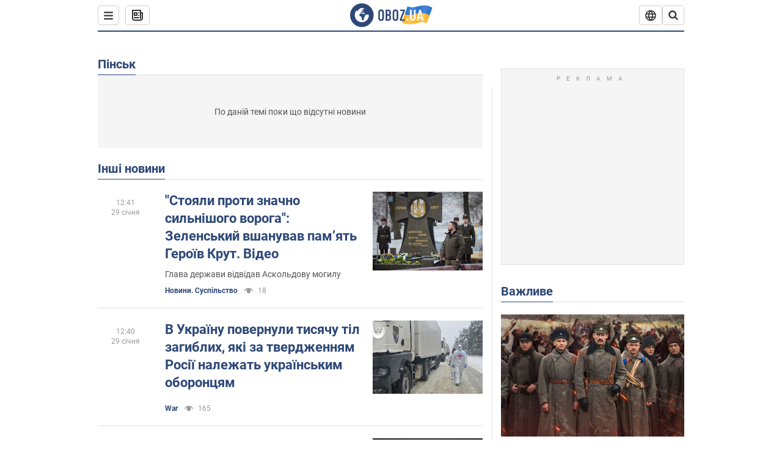

--- FILE ---
content_type: text/html; charset=utf-8
request_url: https://www.obozrevatel.com/ukr/location/belarus/pinsk/
body_size: 24354
content:
<!DOCTYPE html><html lang="uk"><head><meta charSet="utf-8"><meta name="viewport" content="width=device-width, initial-scale=1.0, maximum-scale=1"><link rel="dns-prefetch" href="//securepubads.g.doubleclick.net"><link rel="preconnect" href="//securepubads.g.doubleclick.net"><link rel="dns-prefetch" href="//cm.g.doubleclick.net"><link rel="preconnect" href="//cm.g.doubleclick.net"><link rel="dns-prefetch" href="//gaua.hit.gemius.pl"><link rel="preconnect" href="//gaua.hit.gemius.pl"><link rel="preconnect" href="https://fonts.googleapis.com"><link rel="preconnect" href="https://fonts.gstatic.com" crossOrigin="anonymous"><script type="text/javascript">
                !function(){"use strict";function e(e){var t=!(arguments.length>1&&void 0!==arguments[1])||arguments[1],c=document.createElement("script");c.src=e,t?c.type="module":(c.async=!0,c.type="text/javascript",c.setAttribute("nomodule",""));var n=document.getElementsByTagName("script")[0];n.parentNode.insertBefore(c,n)}!function(t,c){!function(t,c,n){var a,o,r;n.accountId=c,null!==(a=t.marfeel)&&void 0!==a||(t.marfeel={}),null!==(o=(r=t.marfeel).cmd)&&void 0!==o||(r.cmd=[]),t.marfeel.config=n;var i="https://sdk.mrf.io/statics";e("".concat(i,"/marfeel-sdk.js?id=").concat(c),!0),e("".concat(i,"/marfeel-sdk.es5.js?id=").concat(c),!1)}(t,c,arguments.length>2&&void 0!==arguments[2]?arguments[2]:{})}(window,10008,{} /* Config */)}();
                </script><title>Новини Пінськ сьогодні, Останні новини Пінськ українською мовою| OBOZ.UA</title><meta name="description" content="Пінськ новини 🌍OBOZREVATEL ✔️ Пінськ сьогодні ✔️Останні новини ✔️Політика ✔️Економіка ✔️Спорт."><meta name="cXenseParse:obo-country" content="Пінськ"><meta name="cXenseParse:obo-isAdult" content="false"><meta name="cXenseParse:obo-language" content="ua"><meta name="cXenseParse:obo-pageType" content="city"><meta name="cXenseParse:obo-platform" content="desktop"><meta property="og:type" content="website"><meta property="og:title" content="Новини Пінськ сьогодні, Останні новини Пінськ українською мовою| OBOZ.UA"><meta property="og:description" content="Пінськ новини 🌍OBOZREVATEL ✔️ Пінськ сьогодні ✔️Останні новини ✔️Політика ✔️Економіка ✔️Спорт."><meta property="og:site_name" content="OBOZ.UA"><meta property="og:image" content="https://cdn.obozrevatel.com/core/img/oboz-social.jpg">									<meta property="og:image:type" content="image/jpg"><meta property="og:image:width" content="1200px"><meta property="og:image:height" content="630px"><meta property="og:url" content="https://www.obozrevatel.com/ukr/location/belarus/pinsk/"><meta name="twitter:card" content="summary_large_image"><meta name="twitter:title" content="Новини Пінськ сьогодні, Останні новини Пінськ українською мовою| OBOZ.UA"><meta name="twitter:description" content="Пінськ новини 🌍OBOZREVATEL ✔️ Пінськ сьогодні ✔️Останні новини ✔️Політика ✔️Економіка ✔️Спорт."><meta name="twitter:image" content="https://cdn.obozrevatel.com/core/img/oboz-social.jpg"><meta name="twitter:site" content="@obozrevatel_ua"><meta name="twitter:dnt" content="on"><link rel="canonical" href="https://www.obozrevatel.com/ukr/location/belarus/pinsk/"><link rel="alternate" hrefLang="ru" href="https://www.obozrevatel.com/location/belarus/pinsk/"><link rel="alternate" hrefLang="uk" href="https://www.obozrevatel.com/ukr/location/belarus/pinsk/"><link rel="alternate" hrefLang="x-default" href="https://www.obozrevatel.com/ukr/location/belarus/pinsk/"><script type="application/ld+json">{"@context":"https://schema.org","@type":"BreadcrumbList","itemListElement":[{"@type":"ListItem","position":1,"item":{"@id":"https://www.obozrevatel.com/ukr/","name":"OBOZ.UA"}},{"@type":"ListItem","position":2,"item":{"@id":"https://www.obozrevatel.com/ukr/location/belarus/pinsk/","name":"Пінськ"}}]}</script><link rel="preload" href="https://fonts.googleapis.com/css2?family=Roboto:ital,wght@0,100..900;1,100..900&display=swap" as="font" type="font/woff2" crossOrigin="anonymous"><link rel="preload" href="https://cdn.obozrevatel.com/news/commons/index.min.css?v=423698818" as="style"><link rel="preload" href="https://securepubads.g.doubleclick.net/tag/js/gpt.js" as="script"><meta name="theme-color" content="#1C629C"><meta property="fb:app_id" content="236629479701279"><meta property="fb:pages" content="145276418816044"><link rel="shortcut icon" href="https://cdn.obozrevatel.com/news/img/favicons/favicon.ico" type="image/x-icon"><link rel="apple-touch-icon" href="https://cdn.obozrevatel.com/news/img/favicons/72x72.png"><link rel="apple-touch-icon" sizes="96x96" href="https://cdn.obozrevatel.com/news/img/favicons/96x96.png"><link rel="apple-touch-icon" sizes="128x128" href="https://cdn.obozrevatel.com/news/img/favicons/128x128.png"><link rel="apple-touch-icon" sizes="144x144" href="https://cdn.obozrevatel.com/news/img/favicons/144x144.png"><link rel="apple-touch-icon-precomposed" href="https://cdn.obozrevatel.com/news/img/favicons/72x72.png"><link rel="apple-touch-icon-precomposed" sizes="96x96" href="https://cdn.obozrevatel.com/news/img/favicons/96x96.png"><link rel="apple-touch-icon-precomposed" sizes="128x128" href="https://cdn.obozrevatel.com/news/img/favicons/128x128.png"><link rel="apple-touch-icon-precomposed" sizes="144x144" href="https://cdn.obozrevatel.com/news/img/favicons/144x144.png"><link rel="manifest" href="/manifest.json"><link rel="chrome-webstore-item" href="https://chrome.google.com/webstore/detail/geeaennekbbdgfnjhnbgafdfjoefhmbb"><link rel="stylesheet" href="https://cdn.obozrevatel.com/news/commons/index.min.css?v=423698818"><script type="application/ld+json">{"@context":"https://schema.org","@type":"WebSite","url":"https://www.obozrevatel.com/","name":"OBOZ.UA","alternateName":"Obozrevatel","inLanguage":"ua","author":{"@type":"NewsMediaOrganization","name":"OBOZ.UA","legalName":"ТОВ Золота середина","url":"https://www.obozrevatel.com/","sameAs":["https://www.facebook.com/obozrevatel","https://m.me/obozrevatel","https://www.instagram.com/obozrevatel.ua","https://www.pinterest.com/obozrevatel","https://x.com/obozrevatel_ua","https://t.me/uaobozrevatel","https://www.youtube.com/channel/UC97O_ce8Rm7rE0hjE82joaA","https://uk.wikipedia.org/wiki/%D0%9E%D0%B1%D0%BE%D0%B7%D1%80%D0%B5%D0%B2%D0%B0%D1%82%D0%B5%D0%BB%D1%8C"],"foundingDate":"2001-04-01","logo":{"@type":"ImageObject","url":"https://cdn.obozrevatel.com/news/img/icons/logo/Logo_Blue_Flag.svg","width":600,"height":60},"address":{"@type":"PostalAddress","streetAddress":"вул. Деревообробна, 7","addressLocality":"Київ","postalCode":"01013","addressCountry":{"@type":"Country","name":"UA"}},"contactPoint":{"@type":"ContactPoint","email":"info@obozrevatel.com","telephone":"+380 (44) 205-44-60","contactType":"customer support","areaServed":"UA","availableLanguage":["uk-UA","ru-UA","en-UA"]},"alternateName":"Obozrevatel"},"publisher":{"@type":"NewsMediaOrganization","name":"OBOZ.UA","legalName":"ТОВ Золота середина","url":"https://www.obozrevatel.com/","sameAs":["https://www.facebook.com/obozrevatel","https://m.me/obozrevatel","https://www.instagram.com/obozrevatel.ua","https://www.pinterest.com/obozrevatel","https://x.com/obozrevatel_ua","https://t.me/uaobozrevatel","https://www.youtube.com/channel/UC97O_ce8Rm7rE0hjE82joaA","https://uk.wikipedia.org/wiki/%D0%9E%D0%B1%D0%BE%D0%B7%D1%80%D0%B5%D0%B2%D0%B0%D1%82%D0%B5%D0%BB%D1%8C"],"foundingDate":"2001-04-01","logo":{"@type":"ImageObject","url":"https://cdn.obozrevatel.com/news/img/icons/logo/Logo_Blue_Flag.svg","width":600,"height":60},"address":{"@type":"PostalAddress","streetAddress":"вул. Деревообробна, 7","addressLocality":"Київ","postalCode":"01013","addressCountry":{"@type":"Country","name":"UA"}},"contactPoint":{"@type":"ContactPoint","email":"info@obozrevatel.com","telephone":"+380 (44) 205-44-60","contactType":"customer support","areaServed":"UA","availableLanguage":["uk-UA","ru-UA","en-UA"]},"alternateName":"Obozrevatel"},"creator":{"@type":"NewsMediaOrganization","name":"OBOZ.UA","legalName":"ТОВ Золота середина","url":"https://www.obozrevatel.com/","sameAs":["https://www.facebook.com/obozrevatel","https://m.me/obozrevatel","https://www.instagram.com/obozrevatel.ua","https://www.pinterest.com/obozrevatel","https://x.com/obozrevatel_ua","https://t.me/uaobozrevatel","https://www.youtube.com/channel/UC97O_ce8Rm7rE0hjE82joaA","https://uk.wikipedia.org/wiki/%D0%9E%D0%B1%D0%BE%D0%B7%D1%80%D0%B5%D0%B2%D0%B0%D1%82%D0%B5%D0%BB%D1%8C"],"foundingDate":"2001-04-01","logo":{"@type":"ImageObject","url":"https://cdn.obozrevatel.com/news/img/icons/logo/Logo_Blue_Flag.svg","width":600,"height":60},"address":{"@type":"PostalAddress","streetAddress":"вул. Деревообробна, 7","addressLocality":"Київ","postalCode":"01013","addressCountry":{"@type":"Country","name":"UA"}},"contactPoint":{"@type":"ContactPoint","email":"info@obozrevatel.com","telephone":"+380 (44) 205-44-60","contactType":"customer support","areaServed":"UA","availableLanguage":["uk-UA","ru-UA","en-UA"]},"alternateName":"Obozrevatel"},"potentialAction":{"@type":"SearchAction","target":{"@type":"EntryPoint","urlTemplate":"https://www.obozrevatel.com/ukr/search/"},"query-input":{"@type":"PropertyValueSpecification","valueRequired":"http://schema.org/True","valueName":"search_term_string"}}}</script></head><body class=""><noscript><iframe height="0" width="0" style="display:none;visibility:hidden" src="https://www.googletagmanager.com/ns.html?id=GTM-5ZV62SC"></iframe></noscript><div class="page --desktop"><script>var _Oboz_Core_HeaderDropMenu = {"urlRu":"https://www.obozrevatel.com/location/belarus/pinsk/","urlUa":"https://www.obozrevatel.com/ukr/location/belarus/pinsk/"};var _Oboz_News_cityPageData = {"newsShortIds":[]};var _Oboz_News_pageName = "city";var _Oboz_News_analyticsPageData = {"domain":"www.obozrevatel.com","url":"https://www.obozrevatel.com/ukr/location/belarus/pinsk/","isAdult":false,"newsId":null,"newsTitle":null,"section":null,"subsection":null,"pageType":"city","newsType":null,"platform":"desktop","language":"ua","city":null,"country":"Пінськ","tags":[],"themes":[],"persons":[],"authors":[],"importance":null,"publishDate":null,"сommentsReactionNumber":null,"facebookReactionNumber":null,"totalBannerCount":null,"variation":"B","taggedAuthor":[],"headlineTags":null};</script><svg style="height: 0; width: 0; position: absolute; visibility: hidden"><defs><linearGradient id="paint0_linear_12387_16706" x1="131.798" y1="17.1402" x2="91.5905" y2="10.3877" gradientUnits="userSpaceOnUse"><stop stop-color="#2B74D3"></stop><stop offset="0.239583" stop-color="#4A85D3"></stop><stop offset="0.463542" stop-color="#2B74D3"></stop><stop offset="0.75" stop-color="#4A85D3"></stop><stop offset="1" stop-color="#2B74D3"></stop></linearGradient><linearGradient id="paint1_linear_12387_16706" x1="129.203" y1="28.4966" x2="89.6089" y2="22.051" gradientUnits="userSpaceOnUse"><stop stop-color="#FFB117"></stop><stop offset="0.218037" stop-color="#FDC453"></stop><stop offset="0.468388" stop-color="#FFB117"></stop><stop offset="0.741921" stop-color="#FDC453"></stop><stop offset="1" stop-color="#FFB117"></stop></linearGradient></defs></svg><svg display="none"><symbol id="icon-newspaper" viewBox="0 0 18 18"><path fill-rule="evenodd" clip-rule="evenodd" d="M0 1C0 0.447715 0.447715 0 1 0H14C14.5523 0 15 0.447715 15 1V4H17C17.5523 4 18 4.44772 18 5V14C18 16.2091 16.2091 18 14 18H4C1.79086 18 0 16.2091 0 14V1ZM15 6V14C15 14.5523 14.5523 15 14 15C13.4477 15 13 14.5523 13 14V2H2V14C2 15.1046 2.89543 16 4 16H14C15.1046 16 16 15.1046 16 14V6H15Z" fill="#333333"></path><path fill-rule="evenodd" clip-rule="evenodd" d="M5 6V8H7V6H5ZM4 4C3.44772 4 3 4.44772 3 5V9C3 9.55228 3.44772 10 4 10H8C8.55228 10 9 9.55228 9 9V5C9 4.44772 8.55228 4 8 4H4Z" fill="#333333"></path><path d="M10 5C10 4.44772 10.4477 4 11 4C11.5523 4 12 4.44772 12 5C12 5.55228 11.5523 6 11 6C10.4477 6 10 5.55228 10 5Z" fill="#333333"></path><path d="M10 9C10 8.44772 10.4477 8 11 8C11.5523 8 12 8.44772 12 9C12 9.55228 11.5523 10 11 10C10.4477 10 10 9.55228 10 9Z" fill="#333333"></path><path d="M3 13C3 12.4477 3.44772 12 4 12H11C11.5523 12 12 12.4477 12 13C12 13.5523 11.5523 14 11 14H4C3.44772 14 3 13.5523 3 13Z" fill="#333333"></path></symbol><symbol id="icon-fullLogo-oboz" viewBox="0 0 136 40"><path fill-rule="evenodd" clip-rule="evenodd" d="M131.104 20.2371L135.658 7.73113C135.688 7.57495 135.603 7.41871 135.457 7.356C129.08 4.61819 125.19 1.70093 109.414 6.02562C101.972 8.06579 96.8882 6.08989 95.4304 5.39264C95.2178 5.29095 94.9557 5.41694 94.9136 5.64881L90.3627 18.6748C96.9088 22.144 102.431 23.7621 118.156 19.4515C122.124 18.3637 127.176 18.6652 131.104 20.2371Z" fill="url(#paint0_linear_12387_16706)"></path><path fill-rule="evenodd" clip-rule="evenodd" d="M126.247 32.6665C126.446 32.7408 126.667 32.6201 126.706 32.4112L131.234 20.0408C124.705 17.2731 120.923 14.2215 104.94 18.6029C96.0509 21.0397 90.5298 18.0609 90.5298 18.0609L85.8343 31.2079C85.8106 31.3512 85.8822 31.4942 86.0107 31.5617C92.4584 34.9476 97.7923 36.2917 113.343 32.0287C117.184 30.976 122.377 31.2245 126.247 32.6665Z" fill="url(#paint1_linear_12387_16706)"></path><path d="M20.2915 0.526367C9.68855 0.526367 1.05078 9.17004 1.05078 19.8827C1.05078 30.5953 9.68855 39.239 20.2915 39.239C30.9402 39.239 39.5323 30.5493 39.5323 19.8827C39.578 9.17004 30.9402 0.526367 20.2915 0.526367ZM31.8085 20.3884C31.4886 26.5493 26.4613 31.4229 20.2458 31.4229C13.8475 31.4229 8.68309 26.2275 8.68309 19.7907C8.68309 17.262 9.46003 14.9172 10.8311 13.0321C11.4252 12.2045 12.2479 12.1126 12.4764 12.1585C12.4764 12.1585 12.5678 12.3425 12.7049 12.6643C12.842 12.9861 13.0248 13.17 13.2533 13.17C13.5733 13.17 13.8475 12.8482 14.1217 12.2045C14.4416 11.3769 14.8529 10.8252 15.2185 10.5034C15.6299 10.1815 15.9955 9.95165 16.4068 9.81372C16.5439 9.76774 16.681 9.76774 16.8181 9.72177C17.0009 9.67579 17.138 9.58384 17.138 9.49188C17.138 9.262 17.0466 9.07809 16.8181 8.89418C17.7779 8.48039 19.0118 8.2505 20.4743 8.2505C21.7997 8.2505 22.5309 8.43441 22.5309 8.43441C23.5364 8.71027 24.2676 9.17004 24.2219 9.49188C24.1762 9.81372 23.7192 9.99763 23.2165 9.90567C22.7137 9.81372 21.8454 10.2275 21.297 10.7333C20.7485 11.239 20.3829 11.8827 20.4743 12.1126C20.5657 12.3425 20.7942 12.6183 20.8856 12.6183C21.0228 12.6643 21.1599 12.8022 21.2513 12.9402C21.3427 13.0781 21.5255 13.1241 21.6169 13.0321C21.754 12.9402 21.8454 12.7103 21.7997 12.4344C21.7997 12.2045 22.0282 11.7907 22.3481 11.5608C22.668 11.331 22.8966 11.4689 22.8966 11.8827C22.8966 12.2965 22.7137 12.8482 22.4852 13.0781C22.3024 13.3539 21.754 13.7218 21.297 13.9057C20.8399 14.0896 19.4232 13.8597 19.0576 14.3654C18.829 14.6873 19.5603 15.0091 19.1033 15.239C18.829 15.3769 18.5091 15.239 18.372 15.5149C18.2349 15.7907 18.1435 16.2965 18.372 16.4804C18.6462 16.7562 19.4689 16.3884 19.5146 16.0666C19.5603 15.6988 19.8802 15.6988 20.1087 15.7448C20.3372 15.7907 20.6571 15.6988 20.7942 15.5608C20.9314 15.4229 21.2513 15.4229 21.4341 15.5608C21.6169 15.6988 21.8911 16.0206 21.9368 16.2965C22.0282 16.5264 22.0739 16.7103 21.754 16.8942C21.6169 16.9861 21.6626 17.1241 21.7997 17.17C21.9368 17.262 22.3481 17.216 22.4852 17.1241C22.6223 17.0321 22.7137 16.7562 22.7594 16.6183C22.8052 16.4804 23.0337 16.5723 23.1708 16.5264C23.3079 16.4344 23.2165 16.3884 23.0337 16.1126C22.8052 15.8367 22.3938 15.7448 22.3481 15.239C22.3024 15.0551 22.7594 15.0091 23.2165 15.0091C23.6278 15.0091 24.0848 15.4689 24.1762 16.0206C24.2676 16.5723 24.4961 16.9861 24.679 16.9861C24.8618 16.9861 24.8618 17.9057 24.5418 17.9976C24.2219 18.0896 23.4907 18.1356 22.8966 17.9517C21.8454 17.6758 20.6114 17.3999 20.2458 17.354C19.8345 17.308 19.5146 16.9861 19.1947 16.9402C18.5548 16.8482 17.7779 17.5379 17.7779 17.5379C16.9552 17.8137 16.4068 18.4114 16.2697 18.9172C16.1783 19.4229 16.224 20.1585 16.3611 20.5264C16.4982 20.8942 17.138 21.308 17.7322 21.4459C18.3263 21.5838 19.2404 22.3195 19.7888 23.1011C20.2001 24.7562 20.3829 26.1356 20.3829 26.1356C20.52 27.193 20.8399 28.2045 21.1599 28.3884C21.4798 28.6183 22.8509 28.2965 23.3079 27.3769C23.8106 26.4574 23.6278 23.9746 23.7649 23.4689C23.902 23.0091 25.2731 21.9517 25.3645 21.4919C25.4559 21.0781 25.2731 20.4804 25.2731 20.4804C24.8618 19.5149 24.5875 18.6873 24.679 18.6413C24.7704 18.5953 25.0446 19.0091 25.2731 19.6068C25.5016 20.1585 26.0957 20.5264 26.507 20.3425C26.9641 20.1585 27.0098 19.5149 26.6899 18.8252C27.741 18.7333 28.7922 18.7333 29.7062 18.8252C30.6203 18.9172 31.3972 19.285 31.58 19.4689C31.8085 20.0666 31.8085 20.3884 31.8085 20.3884Z" fill="#2D4878"></path><path d="M47.2578 15.5148C47.2578 14.1355 47.3492 12.8022 48.6289 11.6068C49.4058 10.8711 50.457 10.4114 51.8281 10.4114C53.1991 10.4114 54.2503 10.8711 55.0272 11.6068C56.2612 12.8022 56.3983 14.1355 56.3983 15.5148V24.2045C56.3983 25.5838 56.3069 26.9171 55.0272 28.1125C54.2503 28.8482 53.1991 29.3079 51.8281 29.3079C50.457 29.3079 49.4058 28.8482 48.6289 28.1125C47.3949 26.9171 47.2578 25.5838 47.2578 24.2045V15.5148ZM53.7933 15.147C53.7933 14.5953 53.7476 14.0436 53.2448 13.5378C52.9706 13.262 52.4679 13.0321 51.8281 13.0321C51.1882 13.0321 50.7312 13.262 50.4113 13.5378C49.9086 14.0436 49.8629 14.5953 49.8629 15.147V24.6183C49.8629 25.17 49.9086 25.7217 50.4113 26.2275C50.6855 26.5033 51.1882 26.7332 51.8281 26.7332C52.4679 26.7332 52.9249 26.5033 53.2448 26.2275C53.7476 25.7217 53.7933 25.17 53.7933 24.6183V15.147Z" fill="#2D4878"></path><path d="M62.8878 10.6873C63.6648 10.6873 65.173 10.7792 66.3155 11.5608C67.9608 12.7562 67.9608 14.6873 67.9608 15.7907C67.9608 16.9861 67.8694 17.8137 67.1839 18.6413C66.864 19.0551 66.4526 19.3309 66.1784 19.4689C66.864 19.7907 67.1839 20.2505 67.4124 20.6183C67.9151 21.5378 67.9151 22.0436 67.9151 22.9171V24.2964C67.9151 25.0781 67.9151 26.9631 66.3612 28.1125C65.7671 28.5723 64.8073 28.9861 63.2535 28.9861H59.2773V10.6873H62.8878ZM61.9738 18.3194H63.2078C64.0761 18.3194 64.6245 17.9516 64.853 17.6298C65.173 17.262 65.3558 16.6183 65.3558 16.0666V14.9631C65.3558 14.5033 65.1273 14.0436 64.853 13.7217C64.5331 13.3999 64.0304 13.124 63.1621 13.124H61.9281V18.3194H61.9738ZM61.9738 26.6873H63.1621C63.5734 26.6873 64.396 26.6413 64.9445 25.8597C65.4015 25.262 65.4015 24.2964 65.4015 24.0206V23.147C65.4015 22.2735 65.2644 21.6298 64.7159 21.124C64.3046 20.8022 63.8933 20.6643 63.3449 20.6643H62.0195V26.6873H61.9738Z" fill="#2D4878"></path><path d="M70.7461 15.5148C70.7461 14.1355 70.8375 12.8022 72.1172 11.6068C72.8941 10.8711 73.9453 10.4114 75.3163 10.4114C76.6874 10.4114 77.7386 10.8711 78.5155 11.6068C79.7495 12.8022 79.8866 14.1355 79.8866 15.5148V24.2045C79.8866 25.5838 79.7952 26.9171 78.5155 28.1125C77.7386 28.8482 76.6874 29.3079 75.3163 29.3079C73.9453 29.3079 72.8941 28.8482 72.1172 28.1125C70.8832 26.9171 70.7461 25.5838 70.7461 24.2045V15.5148ZM77.2816 15.147C77.2816 14.5953 77.2359 14.0436 76.7331 13.5378C76.4589 13.262 75.9562 13.0321 75.3163 13.0321C74.6765 13.0321 74.2195 13.262 73.8996 13.5378C73.3968 14.0436 73.3511 14.5953 73.3511 15.147V24.6183C73.3511 25.17 73.3968 25.7217 73.8996 26.2275C74.1738 26.5033 74.6765 26.7332 75.3163 26.7332C75.9562 26.7332 76.4132 26.5033 76.7331 26.2275C77.2359 25.7217 77.2816 25.17 77.2816 24.6183V15.147Z" fill="#2D4878"></path><path d="M90.7186 10.6873V12.7102L85.2343 26.6873H90.5815V29.0321H82.4922V26.7332L87.8394 13.0781H82.8578V10.7332H90.7186V10.6873Z" fill="#2D4878"></path><path d="M96.467 28.7466H93.332V25.6596H96.467V28.7466Z" fill="white"></path><path d="M108.258 24.3545C108.258 25.6931 107.842 26.789 107.009 27.6423C106.143 28.5124 105.021 28.9474 103.645 28.9474C102.251 28.9474 101.121 28.5124 100.255 27.6423C99.4222 26.789 99.0059 25.6931 99.0059 24.3545V10.8772H101.861V24.5051C101.861 25.1242 102.03 25.6011 102.37 25.9357C102.71 26.2536 103.135 26.4125 103.645 26.4125C104.154 26.4125 104.571 26.2536 104.894 25.9357C105.233 25.6011 105.403 25.1242 105.403 24.5051V10.8772H108.258V24.3545Z" fill="white"></path><path d="M121.402 28.7466H118.42L117.681 25.2079H113.475L112.762 28.7466H109.754L114.215 10.8772H116.993L121.402 28.7466ZM117.146 22.673L115.591 15.194L114.036 22.673H117.146Z" fill="white"></path></symbol><symbol id="icon-rss" viewBox="0 0 20 20" fill="currentColor"><circle cx="5" cy="15" r="2"></circle><path fill-rule="evenodd" clip-rule="evenodd" d="M3 9C3 8.44772 3.44772 8 4 8C8.55228 8 12 11.4477 12 16C12 16.5523 11.5523 17 11 17C10.4477 17 10 16.5523 10 16C10 12.5523 7.44772 10 4 10C3.44772 10 3 9.55228 3 9Z"></path><path fill-rule="evenodd" clip-rule="evenodd" d="M3 4C3 3.44772 3.44772 3 4 3C11.5523 3 17 8.44772 17 16C17 16.5523 16.5523 17 16 17C15.4477 17 15 16.5523 15 16C15 9.55228 10.4477 5 4 5C3.44772 5 3 4.55228 3 4Z"></path></symbol><symbol id="icon-logo-youtube" viewBox="0 0 20 20"><path d="M19 7.99982C19 7.79982 19 7.59982 19 7.39982C18.9 6.49982 18.8 5.49982 18.2 4.79982C17.7 4.19982 16.9 4.09982 16.1 3.99982C15.2 3.89982 14.2 3.79982 13.2 3.79982C11.3 3.69982 9.29999 3.79982 7.39999 3.79982C6.39999 3.79982 5.39999 3.79982 4.39999 3.89982C3.29999 3.99982 1.99999 4.19982 1.49999 5.39982C0.899994 6.39982 0.999994 7.79982 0.999994 8.99982C0.999994 9.99982 0.999994 11.0998 0.999994 12.0998C1.09999 13.3998 1.09999 15.1998 2.59999 15.7998C3.39999 16.0998 4.29999 16.1998 5.19999 16.1998C6.09999 16.2998 6.99999 16.2998 7.89999 16.2998C9.79999 16.2998 11.6 16.2998 13.5 16.1998C14.8 16.1998 16.1 16.1998 17.4 15.6998C18.5 15.2998 18.8 14.1998 18.9 13.1998C19 12.1998 19 11.1998 19 10.1998C19 9.49982 19 8.79982 19 7.99982Z" fill="currentColor"></path><path d="M12.7 10.0002C11.1 9.1002 9.6 8.1002 8 7.2002C8 9.1002 8 10.9002 8 12.7002C9.6 11.8002 11.1 10.9002 12.7 10.0002Z" fill="white"></path></symbol><symbol id="icon-logo-facebook" viewBox="0 0 20 20"><path fill-rule="evenodd" clip-rule="evenodd" d="M7.80001 10.1V17.8C7.80001 17.9 7.90001 18 8.00001 18H10.9C11 18 11.1 17.9 11.1 17.8V9.9H13.2C13.3 9.9 13.4 9.8 13.4 9.7L13.6 7.3C13.6 7.2 13.5 7.1 13.4 7.1H11.1V5.5C11.1 5.1 11.4 4.8 11.8 4.8H13.4C13.5 4.8 13.6 4.7 13.6 4.6V2.2C13.6 2.1 13.5 2 13.4 2H10.7C9.10001 2 7.80001 3.3 7.80001 4.9V7.2H6.40001C6.30001 7.2 6.20001 7.3 6.20001 7.4V9.8C6.20001 9.9 6.30001 10 6.40001 10H7.80001V10.1Z" fill="currentColor"></path></symbol></svg><header class="headerSticky"><div class="headerSticky_inner"><div class="headerSticky_left"><div class="menu"><button class="menu_btn"><svg class="menu_icon --close" width="22" height="22" viewBox="0 0 22 22" fill="none" xmlns="http://www.w3.org/2000/svg"><path fill="#333333" fill-rule="evenodd" clip-rule="evenodd" d="M3.93061 15.9514C3.34483 16.5372 3.34483 17.4869 3.93061 18.0727C4.5164 18.6585 5.46615 18.6585 6.05193 18.0727L11.0017 13.123L15.9514 18.0727C16.5372 18.6585 17.487 18.6585 18.0728 18.0727C18.6586 17.4869 18.6586 16.5372 18.0728 15.9514L13.123 11.0016L18.0727 6.05187C18.6585 5.46608 18.6585 4.51634 18.0727 3.93055C17.487 3.34476 16.5372 3.34476 15.9514 3.93055L11.0017 8.88031L6.05195 3.9306C5.46616 3.34481 4.51642 3.34481 3.93063 3.9306C3.34484 4.51638 3.34484 5.46613 3.93063 6.05192L8.88035 11.0016L3.93061 15.9514Z"></path></svg><svg class="menu_icon" width="20" height="17" viewBox="0 0 20 17" fill="none" xmlns="http://www.w3.org/2000/svg"><path fill="#333333" fill-rule="evenodd" clip-rule="evenodd" d="M0 1.5C0 0.671573 0.671573 0 1.5 0H18.5C19.3284 0 20 0.671573 20 1.5C20 2.32843 19.3284 3 18.5 3H1.5C0.671573 3 0 2.32843 0 1.5ZM0 8.5C0 7.67157 0.671573 7 1.5 7H18.5C19.3284 7 20 7.67157 20 8.5C20 9.32843 19.3284 10 18.5 10H1.5C0.671573 10 0 9.32843 0 8.5ZM1.5 14C0.671573 14 0 14.6716 0 15.5C0 16.3284 0.671573 17 1.5 17H18.5C19.3284 17 20 16.3284 20 15.5C20 14.6716 19.3284 14 18.5 14H1.5Z"></path></svg></button></div><a class="newsBtn" href="https://www.obozrevatel.com/ukr/main-item/29-01-2026.htm"><div class="icon --icon-newspaper newsBtn_icon"><svg xmlns="http://www.w3.org/2000/svg" version="1.1" preserveAspectRatio="xMinYMin" fill="none" height="18" width="18"><use href="#icon-newspaper"></use></svg></div></a></div><a href="https://www.obozrevatel.com/" class="headerSticky_logo"><div class="icon --icon-fullLogo-oboz headerTopLine_logoImg"><svg xmlns="http://www.w3.org/2000/svg" version="1.1" preserveAspectRatio="xMinYMin" fill="none" height="40" width="136"><use href="#icon-fullLogo-oboz"></use></svg></div></a><div class="headerSticky_right"><div class="headerLangSwitcher undefined"><div class="headerLangSwitcher_btn"><svg width="18" height="18" viewBox="0 0 18 18" fill="none" xmlns="http://www.w3.org/2000/svg"><g clip-path="url(#clip0_11376_34979)"><path d="M16.5556 6.86437C16.0079 5.29719 14.9865 3.93908 13.6328 2.97814C12.2791 2.0172 10.6601 1.50098 9 1.50098C7.3399 1.50098 5.72088 2.0172 4.36718 2.97814C3.01347 3.93908 1.99207 5.29719 1.44445 6.86437M16.5556 6.86437C16.8436 7.68925 17 8.57636 17 9.49992C17.001 10.3975 16.8507 11.2888 16.5556 12.1364M16.5556 6.86437H1.44445M1.44445 6.86437C1.14934 7.71169 0.999092 8.60268 1 9.49992C0.999043 10.3975 1.14929 11.2887 1.44445 12.1364M16.5556 12.1364C16.0079 13.7035 14.9865 15.0616 13.6328 16.0226C12.2791 16.9835 10.6601 17.4998 9 17.4998C7.3399 17.4998 5.72088 16.9835 4.36718 16.0226C3.01347 15.0616 1.99207 13.7035 1.44445 12.1364M16.5556 12.1364H1.44445" stroke="#333333" stroke-width="1.66667" stroke-linecap="round" stroke-linejoin="round"></path><path d="M9.00083 17.5C13.4186 13.0822 13.4186 5.91778 9.00083 1.5C4.58306 5.91778 4.58306 13.0822 9.00083 17.5Z" stroke="#333333" stroke-width="1.66667" stroke-linecap="round" stroke-linejoin="round"></path></g><defs><clipPath id="clip0_11376_34979"><rect width="18" height="18" fill="white" transform="translate(0 0.5)"></rect></clipPath></defs></svg></div><div class="headerLangSwitcher_list"><div class="headerLangSwitcher_item --active"><a href="https://www.obozrevatel.com/ukr/location/belarus/pinsk/" class="headerLangSwitcher_link" data-langCode="uk"></a><span class="headerLangSwitcher_title">Українська</span><span class="headerLangSwitcher_titleSmall">УКР</span></div><div class="headerLangSwitcher_item "><a href="https://www.obozrevatel.com/location/belarus/pinsk/" class="headerLangSwitcher_link" data-langCode="ru"></a><span class="headerLangSwitcher_title">русский</span><span class="headerLangSwitcher_titleSmall">РУС</span></div></div></div><nav class="headerSearch" data-project="news"><form class="headerSearch_form"><input class="headerSearch_input" type="search" name="search" placeholder="Пошук по новинах та публікаціях" autoComplete="off" aria-label="Пошуковий рядок" disabled="true"><button class="headerSearch_btn" type="submit"><img class="headerSearch_icon" src="https://cdn.obozrevatel.com/core/img/icons/common/search-grey-dark.svg" alt="" aria-hidden="true"></button><button class="headerSearch_btn --close" type="button"><img class="headerSearch_icon" src="https://cdn.obozrevatel.com/core/img/icons/common/close-rounded-bold-grey-dark.svg" alt="" aria-hidden="true"></button></form></nav></div></div></header><div class="sectionRow --section"><div class="page_leftCol"><article class="section" id="undefined"><div class="section_headingWrap"><h2 class="section_heading"><a class="section_titleLink" href="https://www.obozrevatel.com/ukr/location/belarus/pinsk/">Пінськ</a></h2></div><div class="section_content  --related"><div class="missingNews"><span class="missingNews_text">По даній темі поки що відсутні новини</span></div></div></article><article class="section" id="undefined"><div class="section_headingWrap"><h2 class="section_heading"><a class="section_titleLink" href="https://www.obozrevatel.com/ukr/location/belarus/pinsk/">Інші новини</a></h2></div><div class="section_content --other"><article class="newsImgRowTime"><div class="newsImgRowTime_inner"><div class="newsImgRowTime_imgWrap"><a class="newsImgRowTime_imgLink" href="https://www.obozrevatel.com/ukr/novosti-obschestvo/stoyali-proti-znachno-silnishogo-voroga-zelenskij-vshanuvav-pamyat-geroiv-krut-video.htm" rel="bookmark"><img class="lazyImg newsImgRowTime_img" style="min-height: 160px;" alt="&#039;Стояли проти значно сильнішого ворога&#039;: Зеленський вшанував пам’ять  Героїв Крут. Відео" src="https://i.obozrevatel.com/news/2026/1/29/01e0a955fcd9015cca45245e69b171e21674988384extralarge.jpeg?size=1944x924" srcSet="https://i.obozrevatel.com/news/2026/1/29/01e0a955fcd9015cca45245e69b171e21674988384extralarge.jpeg?size=240x160 1500w , https://i.obozrevatel.com/news/2026/1/29/01e0a955fcd9015cca45245e69b171e21674988384extralarge.jpeg?size=180x120 1000w" sizes="(min-width: 1500px) 100vw 				, (max-width: 1499px) 40vw 				, (max-width: 999px) 20vw" loading="lazy"></a></div><h3 class="newsImgRowTime_title"><a class="newsImgRowTime_titleLink --allocated" href="https://www.obozrevatel.com/ukr/novosti-obschestvo/stoyali-proti-znachno-silnishogo-voroga-zelenskij-vshanuvav-pamyat-geroiv-krut-video.htm" rel="bookmark">"Стояли проти значно сильнішого ворога": Зеленський вшанував пам’ять  Героїв Крут. Відео</a></h3><p class="newsImgRowTime_descr"><a class="newsImgRowTime_descrLink" href="https://www.obozrevatel.com/ukr/novosti-obschestvo/stoyali-proti-znachno-silnishogo-voroga-zelenskij-vshanuvav-pamyat-geroiv-krut-video.htm">Глава держави відвідав Аскольдову могилу</a></p><div class="newsImgRowTime_footer"><a class="sectionLabel" href="https://www.obozrevatel.com/ukr/novosti-obschestvo/">Новини. Суспільство</a><div class="newsImgRowTime_wrap"></div><footer><time class="time" dateTime="2026-01-29T12:41:00" title="29.01.2026 12:41"><span class="time_value">29.01.2026 12:41</span></time><div class="reaction"><div class="reaction_item"><div class="icon --icon-views reaction_icon --gray"><svg xmlns="http://www.w3.org/2000/svg" version="1.1" preserveAspectRatio="xMinYMin" fill="none" height="16" width="16"><use href="#common-views"></use></svg></div><span class="reaction_value"> 18 </span></div></div></footer></div></div><div class="newsImgRowTime_timeInner"><time class="newsImgRowTime_time" dateTime="2026-01-29T12:41:00">12:41<span class="newsImgRowTime_data">29 січня</span></time></div></article><article class="newsImgRowTime"><div class="newsImgRowTime_inner"><div class="newsImgRowTime_imgWrap"><a class="newsImgRowTime_imgLink" href="https://war.obozrevatel.com/ukr/v-ukrainu-povernuli-tisyachu-til-zagiblih-yaki-za-tverdzhennyam-rosii-nalezhat-ukrainskim-oborontsyam.htm" rel="bookmark"><img class="lazyImg newsImgRowTime_img" style="min-height: 160px;" alt="В Україну повернули тисячу тіл загиблих, які за твердженням Росії належать українським оборонцям" src="https://i.obozrevatel.com/news/2026/1/29/photo2026-01-2912-17-26.jpg?size=1944x924" srcSet="https://i.obozrevatel.com/news/2026/1/29/photo2026-01-2912-17-26.jpg?size=240x160 1500w , https://i.obozrevatel.com/news/2026/1/29/photo2026-01-2912-17-26.jpg?size=180x120 1000w" sizes="(min-width: 1500px) 100vw 				, (max-width: 1499px) 40vw 				, (max-width: 999px) 20vw" loading="lazy"></a></div><h3 class="newsImgRowTime_title"><a class="newsImgRowTime_titleLink --allocated" href="https://war.obozrevatel.com/ukr/v-ukrainu-povernuli-tisyachu-til-zagiblih-yaki-za-tverdzhennyam-rosii-nalezhat-ukrainskim-oborontsyam.htm" rel="bookmark">В Україну повернули тисячу тіл загиблих, які за твердженням Росії належать українським оборонцям</a></h3><div class="newsImgRowTime_footer"><a class="sectionLabel" href="https://war.obozrevatel.com/ukr/">War</a><div class="newsImgRowTime_wrap"></div><footer><time class="time" dateTime="2026-01-29T12:40:00" title="29.01.2026 12:40"><img class="time_updateIcon" src="https://cdn.obozrevatel.com/core/img/icons/common/update-blue.svg" alt="" aria-hidden="true"><span class="time_updateValue">29.01.2026 12:40</span></time><div class="reaction"><div class="reaction_item"><div class="icon --icon-views reaction_icon --gray"><svg xmlns="http://www.w3.org/2000/svg" version="1.1" preserveAspectRatio="xMinYMin" fill="none" height="16" width="16"><use href="#common-views"></use></svg></div><span class="reaction_value"> 165 </span></div></div></footer></div></div><div class="newsImgRowTime_timeInner"><time class="newsImgRowTime_time" dateTime="2026-01-29T12:40:00">12:40<span class="newsImgRowTime_data">29 січня</span></time></div></article><article class="newsImgRowTime"><div class="newsImgRowTime_inner"><div class="newsImgRowTime_imgWrap"><a class="newsImgRowTime_imgLink" href="https://www.obozrevatel.com/ukr/ekonomika-glavnaya/communalka/vidklyuchennya-svitla-ne-zniknut-iz-prihodom-vesni-ukraintsiyam-rozpovili-skilki-sche-dovedetsya-zhiti-z-grafikami.htm" rel="bookmark"><img class="lazyImg newsImgRowTime_img" style="min-height: 160px;" alt="Ілюсторація - вимкнення світла" src="https://i.obozrevatel.com/news/2025/11/14/nhan-hoang-mos2pjdrgt4-unsplash.jpg?size=1944x924" srcSet="https://i.obozrevatel.com/news/2025/11/14/nhan-hoang-mos2pjdrgt4-unsplash.jpg?size=240x160 1500w , https://i.obozrevatel.com/news/2025/11/14/nhan-hoang-mos2pjdrgt4-unsplash.jpg?size=180x120 1000w" sizes="(min-width: 1500px) 100vw 				, (max-width: 1499px) 40vw 				, (max-width: 999px) 20vw" loading="lazy"></a></div><h3 class="newsImgRowTime_title"><a class="newsImgRowTime_titleLink --allocated" href="https://www.obozrevatel.com/ukr/ekonomika-glavnaya/communalka/vidklyuchennya-svitla-ne-zniknut-iz-prihodom-vesni-ukraintsiyam-rozpovili-skilki-sche-dovedetsya-zhiti-z-grafikami.htm" rel="bookmark">Відключення світла не зникнуть із приходом весни: українціям розповіли, скільки ще доведеться жити з графіками</a></h3><p class="newsImgRowTime_descr"><a class="newsImgRowTime_descrLink" href="https://www.obozrevatel.com/ukr/ekonomika-glavnaya/communalka/vidklyuchennya-svitla-ne-zniknut-iz-prihodom-vesni-ukraintsiyam-rozpovili-skilki-sche-dovedetsya-zhiti-z-grafikami.htm">Енергосистема виснажена після ударів</a></p><div class="newsImgRowTime_footer"><a class="sectionLabel" href="https://www.obozrevatel.com/ukr/ekonomika-glavnaya/communalka/">Комуналка</a><div class="newsImgRowTime_wrap"></div><footer><time class="time" dateTime="2026-01-29T12:35:00" title="29.01.2026 12:35"><span class="time_value">29.01.2026 12:35</span></time><div class="reaction"><div class="reaction_item"><div class="icon --icon-views reaction_icon --gray"><svg xmlns="http://www.w3.org/2000/svg" version="1.1" preserveAspectRatio="xMinYMin" fill="none" height="16" width="16"><use href="#common-views"></use></svg></div><span class="reaction_value"> 132 </span></div></div></footer></div></div><div class="newsImgRowTime_timeInner"><time class="newsImgRowTime_time" dateTime="2026-01-29T12:35:00">12:35<span class="newsImgRowTime_data">29 січня</span></time></div></article><article class="newsImgRowTime"><div class="newsImgRowTime_inner"><div class="newsImgRowTime_imgWrap"><a class="newsImgRowTime_imgLink" href="https://www.obozrevatel.com/ukr/shou-oboz/namisto-za-tsinoyu-litaka-margo-robbi-vijshla-na-chervonu-dorizhku-v-proklyatij-prikrasi-elizabet-tejlor.htm" rel="bookmark"><img class="lazyImg newsImgRowTime_img" style="min-height: 160px;" alt="Намисто за ціною літака: Марго Роббі вийшла на червону доріжку в &#039;проклятій&#039; прикрасі Елізабет Тейлор" src="https://i.obozrevatel.com/news/2026/1/29/filestoragetemp7.jpg?size=1944x924" srcSet="https://i.obozrevatel.com/news/2026/1/29/filestoragetemp-11.jpg?size=240x160 1500w , https://i.obozrevatel.com/news/2026/1/29/filestoragetemp-11.jpg?size=180x120 1000w" sizes="(min-width: 1500px) 100vw 				, (max-width: 1499px) 40vw 				, (max-width: 999px) 20vw" loading="lazy"></a></div><h3 class="newsImgRowTime_title"><a class="newsImgRowTime_titleLink --allocated" href="https://www.obozrevatel.com/ukr/shou-oboz/namisto-za-tsinoyu-litaka-margo-robbi-vijshla-na-chervonu-dorizhku-v-proklyatij-prikrasi-elizabet-tejlor.htm" rel="bookmark">Намисто за ціною літака: Марго Роббі вийшла на червону доріжку в "проклятій" прикрасі Елізабет Тейлор</a></h3><p class="newsImgRowTime_descr"><a class="newsImgRowTime_descrLink" href="https://www.obozrevatel.com/ukr/shou-oboz/namisto-za-tsinoyu-litaka-margo-robbi-vijshla-na-chervonu-dorizhku-v-proklyatij-prikrasi-elizabet-tejlor.htm">Акторка вразила публіку неперевершеним виглядом</a></p><div class="newsImgRowTime_footer"><a class="sectionLabel" href="https://www.obozrevatel.com/ukr/shou-oboz/">Шоу Oboz</a><div class="newsImgRowTime_wrap"></div><footer><time class="time" dateTime="2026-01-29T12:34:00" title="29.01.2026 12:34"><span class="time_value">29.01.2026 12:34</span></time><div class="reaction"><div class="reaction_item"><div class="icon --icon-views reaction_icon --gray"><svg xmlns="http://www.w3.org/2000/svg" version="1.1" preserveAspectRatio="xMinYMin" fill="none" height="16" width="16"><use href="#common-views"></use></svg></div><span class="reaction_value"> 192 </span></div><div class="reaction_item"><img class="reaction_icon" src="https://cdn.obozrevatel.com/core/img/icons/social/facebook-grey-9.svg" alt="" aria-hidden="true"><span class="reaction_value">1</span></div></div></footer></div></div><div class="newsImgRowTime_timeInner"><time class="newsImgRowTime_time" dateTime="2026-01-29T12:34:00">12:34<span class="newsImgRowTime_data">29 січня</span></time></div></article><article class="newsImgRowTime"><div class="newsImgRowTime_inner"><div class="newsImgRowTime_imgWrap"><a class="newsImgRowTime_imgLink" href="https://www.obozrevatel.com/ukr/tehno-oboz/signal-wi-fi-bude-kraschim-u-yakij-bik-povernuti-anteni-routera.htm" rel="bookmark"><img class="lazyImg newsImgRowTime_img" style="min-height: 160px;" alt="Сигнал Wi-Fi буде кращим: у який бік повернути антени роутера" src="https://i.obozrevatel.com/news/2026/1/29/pexels-userpascal-32698507.jpg?size=1944x924" srcSet="https://i.obozrevatel.com/news/2026/1/29/pexels-userpascal-32698507.jpg?size=240x160 1500w , https://i.obozrevatel.com/news/2026/1/29/pexels-userpascal-32698507.jpg?size=180x120 1000w" sizes="(min-width: 1500px) 100vw 				, (max-width: 1499px) 40vw 				, (max-width: 999px) 20vw" loading="lazy"></a></div><h3 class="newsImgRowTime_title"><a class="newsImgRowTime_titleLink false" href="https://www.obozrevatel.com/ukr/tehno-oboz/signal-wi-fi-bude-kraschim-u-yakij-bik-povernuti-anteni-routera.htm" rel="bookmark">Сигнал Wi-Fi буде кращим: у який бік повернути антени роутера</a></h3><p class="newsImgRowTime_descr"><a class="newsImgRowTime_descrLink" href="https://www.obozrevatel.com/ukr/tehno-oboz/signal-wi-fi-bude-kraschim-u-yakij-bik-povernuti-anteni-routera.htm">Кілька простих налаштувань можуть суттєво покращити швидкість і стабільність інтернету</a></p><div class="newsImgRowTime_footer"><a class="sectionLabel" href="https://www.obozrevatel.com/ukr/tehno-oboz/">Техно Oboz</a><div class="newsImgRowTime_wrap"></div><footer><time class="time" dateTime="2026-01-29T12:31:00" title="29.01.2026 12:31"><span class="time_value">29.01.2026 12:31</span></time><div class="reaction"><div class="reaction_item"><div class="icon --icon-views reaction_icon --gray"><svg xmlns="http://www.w3.org/2000/svg" version="1.1" preserveAspectRatio="xMinYMin" fill="none" height="16" width="16"><use href="#common-views"></use></svg></div><span class="reaction_value"> 207 </span></div></div></footer></div></div><div class="newsImgRowTime_timeInner"><time class="newsImgRowTime_time" dateTime="2026-01-29T12:31:00">12:31<span class="newsImgRowTime_data">29 січня</span></time></div></article><article class="newsImgRowTime"><div class="newsImgRowTime_inner"><div class="newsImgRowTime_imgWrap"><a class="newsImgRowTime_imgLink" href="https://www.obozrevatel.com/ukr/politics-news/istoriya-ne-probachit-tih-hto-spriyae-zlochinam-putina-bridzhit-brink-zrobila-zakid-na-adresu-trampa-i-zgadala-chemberlena.htm" rel="bookmark"><img class="lazyImg newsImgRowTime_img" style="min-height: 160px;" alt="&#039;Історія не пробачить тих, хто сприяє злочинам Путіна&#039;: Бріджит Брінк зробила закид на адресу Трампа і згадала Чемберлена" src="https://i.obozrevatel.com/news/2026/1/29/filestoragetemp-90.jpg?size=1944x924" srcSet="https://i.obozrevatel.com/news/2026/1/29/filestoragetemp-90.jpg?size=240x160 1500w , https://i.obozrevatel.com/news/2026/1/29/filestoragetemp-90.jpg?size=180x120 1000w" sizes="(min-width: 1500px) 100vw 				, (max-width: 1499px) 40vw 				, (max-width: 999px) 20vw" loading="lazy"></a></div><h3 class="newsImgRowTime_title"><a class="newsImgRowTime_titleLink --allocated" href="https://www.obozrevatel.com/ukr/politics-news/istoriya-ne-probachit-tih-hto-spriyae-zlochinam-putina-bridzhit-brink-zrobila-zakid-na-adresu-trampa-i-zgadala-chemberlena.htm" rel="bookmark">"Історія не пробачить тих, хто сприяє злочинам Путіна": Бріджит Брінк зробила закид на адресу Трампа і згадала Чемберлена</a></h3><p class="newsImgRowTime_descr"><a class="newsImgRowTime_descrLink" href="https://www.obozrevatel.com/ukr/politics-news/istoriya-ne-probachit-tih-hto-spriyae-zlochinam-putina-bridzhit-brink-zrobila-zakid-na-adresu-trampa-i-zgadala-chemberlena.htm">У своїй заяві дипломатка прямо провела паралелі з політикою умиротворення</a></p><div class="newsImgRowTime_footer"><a class="sectionLabel" href="https://www.obozrevatel.com/ukr/politics-news/">Новини політики</a><div class="newsImgRowTime_wrap"></div><footer><time class="time" dateTime="2026-01-29T12:26:00" title="29.01.2026 12:26"><span class="time_value">29.01.2026 12:26</span></time><div class="reaction"><div class="reaction_item"><div class="icon --icon-views reaction_icon --gray"><svg xmlns="http://www.w3.org/2000/svg" version="1.1" preserveAspectRatio="xMinYMin" fill="none" height="16" width="16"><use href="#common-views"></use></svg></div><span class="reaction_value"> 3,7 т. </span></div></div></footer></div></div><div class="newsImgRowTime_timeInner"><time class="newsImgRowTime_time" dateTime="2026-01-29T12:26:00">12:26<span class="newsImgRowTime_data">29 січня</span></time></div></article><article class="newsImgRowTime"><div class="newsImgRowTime_inner"><div class="newsImgRowTime_imgWrap"><a class="newsImgRowTime_imgLink" href="https://shkola.obozrevatel.com/ukr/news/chi-zobovyazani-direktori-ditsadkiv-pratsyuvati-vihovatelyami-rozyasnennya-yurista.htm" rel="bookmark"><img class="lazyImg newsImgRowTime_img" style="min-height: 160px;" alt="Чи зобов&#039;язані директори дитсадків працювати вихователями: роз&#039;яснення юриста" src="https://i.obozrevatel.com/news/2026/1/29/mvayamv.jpg?size=1944x924" srcSet="https://i.obozrevatel.com/news/2026/1/29/mvayamv.jpg?size=240x160 1500w , https://i.obozrevatel.com/news/2026/1/29/mvayamv.jpg?size=180x120 1000w" sizes="(min-width: 1500px) 100vw 				, (max-width: 1499px) 40vw 				, (max-width: 999px) 20vw" loading="lazy"></a></div><h3 class="newsImgRowTime_title"><a class="newsImgRowTime_titleLink --allocated" href="https://shkola.obozrevatel.com/ukr/news/chi-zobovyazani-direktori-ditsadkiv-pratsyuvati-vihovatelyami-rozyasnennya-yurista.htm" rel="bookmark">Чи зобов'язані директори дитсадків працювати вихователями: роз'яснення юриста</a></h3><p class="newsImgRowTime_descr"><a class="newsImgRowTime_descrLink" href="https://shkola.obozrevatel.com/ukr/news/chi-zobovyazani-direktori-ditsadkiv-pratsyuvati-vihovatelyami-rozyasnennya-yurista.htm">З 1 січня 2025 року робочий час директора ЗДО становить 35 годин на тиждень на одну тарифну ставку</a></p><div class="newsImgRowTime_footer"><a class="sectionLabel" href="https://shkola.obozrevatel.com/ukr/news/">Моя Школа</a><div class="newsImgRowTime_wrap"></div><footer><time class="time" dateTime="2026-01-29T12:25:00" title="29.01.2026 12:25"><span class="time_value">29.01.2026 12:25</span></time><div class="reaction"><div class="reaction_item"><div class="icon --icon-views reaction_icon --gray"><svg xmlns="http://www.w3.org/2000/svg" version="1.1" preserveAspectRatio="xMinYMin" fill="none" height="16" width="16"><use href="#common-views"></use></svg></div><span class="reaction_value"> 69 </span></div></div></footer></div></div><div class="newsImgRowTime_timeInner"><time class="newsImgRowTime_time" dateTime="2026-01-29T12:25:00">12:25<span class="newsImgRowTime_data">29 січня</span></time></div></article><article class="newsImgRowTime"><div class="newsImgRowTime_inner"><div class="newsImgRowTime_imgWrap"><a class="newsImgRowTime_imgLink" href="https://war.obozrevatel.com/ukr/u-genshtabi-zayavili-pro-urazhennya-rls-voroga-za-100-mln-dolariv-i-nizki-punktiv-upravlyannya-bpla.htm" rel="bookmark"><img class="lazyImg newsImgRowTime_img" style="min-height: 160px;" alt="У Генштабі заявили про ураження РЛС ворога за 100 млн доларів  і низки пунктів управляння БПЛА" src="https://i.obozrevatel.com/news/2026/1/29/rls-p-14f-22lena22.jpg?size=1944x924" srcSet="https://i.obozrevatel.com/news/2026/1/29/rls-p-14f-22lena22.jpg?size=240x160 1500w , https://i.obozrevatel.com/news/2026/1/29/rls-p-14f-22lena22.jpg?size=180x120 1000w" sizes="(min-width: 1500px) 100vw 				, (max-width: 1499px) 40vw 				, (max-width: 999px) 20vw" loading="lazy"></a></div><h3 class="newsImgRowTime_title"><a class="newsImgRowTime_titleLink --allocated" href="https://war.obozrevatel.com/ukr/u-genshtabi-zayavili-pro-urazhennya-rls-voroga-za-100-mln-dolariv-i-nizki-punktiv-upravlyannya-bpla.htm" rel="bookmark">У Генштабі заявили про ураження РЛС ворога за 100 млн доларів  і низки пунктів управляння БПЛА</a></h3><div class="newsImgRowTime_footer"><a class="sectionLabel" href="https://war.obozrevatel.com/ukr/">War</a><div class="newsImgRowTime_wrap"></div><footer><time class="time" dateTime="2026-01-29T12:16:00" title="29.01.2026 12:16"><span class="time_value">29.01.2026 12:16</span></time><div class="reaction"><div class="reaction_item"><div class="icon --icon-views reaction_icon --gray"><svg xmlns="http://www.w3.org/2000/svg" version="1.1" preserveAspectRatio="xMinYMin" fill="none" height="16" width="16"><use href="#common-views"></use></svg></div><span class="reaction_value"> 519 </span></div></div></footer></div></div><div class="newsImgRowTime_timeInner"><time class="newsImgRowTime_time" dateTime="2026-01-29T12:16:00">12:16<span class="newsImgRowTime_data">29 січня</span></time></div></article><article class="newsImgRowTime"><div class="newsImgRowTime_inner"><div class="newsImgRowTime_imgWrap"><a class="newsImgRowTime_imgLink" href="https://www.obozrevatel.com/ukr/shou-oboz/navischo-mi-viddaemo-svoi-groshi-aktorka-yaka-viihala-za-kordon-pislya-24-lyutogo-rozpovila-pro-stavlennya-polyakiv-do-ukraini.htm" rel="bookmark"><img class="lazyImg newsImgRowTime_img" style="min-height: 160px;" alt="&#039;Навіщо ми віддаємо свої гроші?&#039; Акторка, яка виїхала за кордон після 24 лютого, розповіла про ставлення поляків до України" src="https://i.obozrevatel.com/news/2026/1/28/filestoragetemp-2026-01-28t104745-330.jpg?size=1944x924" srcSet="https://i.obozrevatel.com/news/2026/1/28/filestoragetemp-2026-01-28t104745-330.jpg?size=240x160 1500w , https://i.obozrevatel.com/news/2026/1/28/filestoragetemp-2026-01-28t104745-330.jpg?size=180x120 1000w" sizes="(min-width: 1500px) 100vw 				, (max-width: 1499px) 40vw 				, (max-width: 999px) 20vw" loading="lazy"></a></div><h3 class="newsImgRowTime_title"><a class="newsImgRowTime_titleLink --allocated" href="https://www.obozrevatel.com/ukr/shou-oboz/navischo-mi-viddaemo-svoi-groshi-aktorka-yaka-viihala-za-kordon-pislya-24-lyutogo-rozpovila-pro-stavlennya-polyakiv-do-ukraini.htm" rel="bookmark">"Навіщо ми віддаємо свої гроші?" Акторка, яка виїхала за кордон після 24 лютого, розповіла про ставлення поляків до України</a></h3><p class="newsImgRowTime_descr"><a class="newsImgRowTime_descrLink" href="https://www.obozrevatel.com/ukr/shou-oboz/navischo-mi-viddaemo-svoi-groshi-aktorka-yaka-viihala-za-kordon-pislya-24-lyutogo-rozpovila-pro-stavlennya-polyakiv-do-ukraini.htm">Тетяна Малкова пояснила, чому за кордоном холоне співчуття до українців та що дратує європейців</a></p><div class="newsImgRowTime_footer"><a class="sectionLabel" href="https://www.obozrevatel.com/ukr/shou-oboz/">Шоу Oboz</a><div class="newsImgRowTime_wrap"></div><footer><time class="time" dateTime="2026-01-29T12:09:00" title="29.01.2026 12:09"><span class="time_value">29.01.2026 12:09</span></time><div class="reaction"><div class="reaction_item"><div class="icon --icon-views reaction_icon --gray"><svg xmlns="http://www.w3.org/2000/svg" version="1.1" preserveAspectRatio="xMinYMin" fill="none" height="16" width="16"><use href="#common-views"></use></svg></div><span class="reaction_value"> 744 </span></div></div></footer></div></div><div class="newsImgRowTime_timeInner"><time class="newsImgRowTime_time" dateTime="2026-01-29T12:09:00">12:09<span class="newsImgRowTime_data">29 січня</span></time></div></article><article class="newsImgRowTime"><div class="newsImgRowTime_inner"><div class="newsImgRowTime_imgWrap"><a class="newsImgRowTime_imgLink" href="https://www.obozrevatel.com/ukr/shou-oboz/kimnata-dlya-valiz-i-vlasnij-kinoteatr-poplichnik-kremlya-stiven-sigal-virishiv-pozbutisya-palatsu-na-rublovtsi-za-9-mln.htm" rel="bookmark"><img class="lazyImg newsImgRowTime_img" style="min-height: 160px;" alt="Кімната для валіз і власний кінотеатр: поплічник Кремля Стівен Сігал вирішив позбутися &#039;палацу&#039; на Рубльовці за $9 млн" src="https://i.obozrevatel.com/news/2026/1/29/filestoragetemp-2026-01-29t115633-263.jpg?size=1944x924" srcSet="https://i.obozrevatel.com/news/2026/1/29/filestoragetemp-2026-01-29t115633-263.jpg?size=240x160 1500w , https://i.obozrevatel.com/news/2026/1/29/filestoragetemp-2026-01-29t115633-263.jpg?size=180x120 1000w" sizes="(min-width: 1500px) 100vw 				, (max-width: 1499px) 40vw 				, (max-width: 999px) 20vw" loading="lazy"></a></div><h3 class="newsImgRowTime_title"><a class="newsImgRowTime_titleLink --allocated" href="https://www.obozrevatel.com/ukr/shou-oboz/kimnata-dlya-valiz-i-vlasnij-kinoteatr-poplichnik-kremlya-stiven-sigal-virishiv-pozbutisya-palatsu-na-rublovtsi-za-9-mln.htm" rel="bookmark">Кімната для валіз і власний кінотеатр: поплічник Кремля Стівен Сігал вирішив позбутися "палацу" на Рубльовці за $9 млн</a></h3><p class="newsImgRowTime_descr"><a class="newsImgRowTime_descrLink" href="https://www.obozrevatel.com/ukr/shou-oboz/kimnata-dlya-valiz-i-vlasnij-kinoteatr-poplichnik-kremlya-stiven-sigal-virishiv-pozbutisya-palatsu-na-rublovtsi-za-9-mln.htm">Нерухомість продають з меблями й ремонтом</a></p><div class="newsImgRowTime_footer"><a class="sectionLabel" href="https://www.obozrevatel.com/ukr/shou-oboz/">Шоу Oboz</a><div class="newsImgRowTime_wrap"></div><footer><time class="time" dateTime="2026-01-29T12:06:00" title="29.01.2026 12:06"><span class="time_value">29.01.2026 12:06</span></time><div class="reaction"><div class="reaction_item"><div class="icon --icon-views reaction_icon --gray"><svg xmlns="http://www.w3.org/2000/svg" version="1.1" preserveAspectRatio="xMinYMin" fill="none" height="16" width="16"><use href="#common-views"></use></svg></div><span class="reaction_value"> 783 </span></div><div class="reaction_item"><img class="reaction_icon" src="https://cdn.obozrevatel.com/core/img/icons/social/facebook-grey-9.svg" alt="" aria-hidden="true"><span class="reaction_value">5</span></div></div></footer></div></div><div class="newsImgRowTime_timeInner"><time class="newsImgRowTime_time" dateTime="2026-01-29T12:06:00">12:06<span class="newsImgRowTime_data">29 січня</span></time></div></article><article class="newsImgRowTime"><div class="newsImgRowTime_inner"><div class="newsImgRowTime_imgWrap"><a class="newsImgRowTime_imgLink" href="https://www.obozrevatel.com/ukr/lady-oboz/yak-zrobiti-shvidkij-omolodzhuvalnij-makiyazh-pravilo-troh-zon.htm" rel="bookmark"><img class="lazyImg newsImgRowTime_img" style="min-height: 160px;" alt="Як зробити швидкий омолоджувальний макіяж: правило трьох зон" src="https://i.obozrevatel.com/news/2026/1/29/pexels-karola-g-5240248.jpg?size=1944x924" srcSet="https://i.obozrevatel.com/news/2026/1/29/pexels-karola-g-5240248.jpg?size=240x160 1500w , https://i.obozrevatel.com/news/2026/1/29/pexels-karola-g-5240248.jpg?size=180x120 1000w" sizes="(min-width: 1500px) 100vw 				, (max-width: 1499px) 40vw 				, (max-width: 999px) 20vw" loading="lazy"></a></div><h3 class="newsImgRowTime_title"><a class="newsImgRowTime_titleLink --allocated" href="https://www.obozrevatel.com/ukr/lady-oboz/yak-zrobiti-shvidkij-omolodzhuvalnij-makiyazh-pravilo-troh-zon.htm" rel="bookmark">Як зробити швидкий омолоджувальний макіяж: правило трьох зон</a></h3><p class="newsImgRowTime_descr"><a class="newsImgRowTime_descrLink" href="https://www.obozrevatel.com/ukr/lady-oboz/yak-zrobiti-shvidkij-omolodzhuvalnij-makiyazh-pravilo-troh-zon.htm">На повноцінне пропрацювання образу достатньо буде навіть 30 секунд зранку</a></p><div class="newsImgRowTime_footer"><a class="sectionLabel" href="https://www.obozrevatel.com/ukr/lady-oboz/">Lady Oboz</a><div class="newsImgRowTime_wrap"></div><footer><time class="time" dateTime="2026-01-29T12:00:00" title="29.01.2026 12:00"><span class="time_value">29.01.2026 12:00</span></time><div class="reaction"><div class="reaction_item"><div class="icon --icon-views reaction_icon --gray"><svg xmlns="http://www.w3.org/2000/svg" version="1.1" preserveAspectRatio="xMinYMin" fill="none" height="16" width="16"><use href="#common-views"></use></svg></div><span class="reaction_value"> 261 </span></div></div></footer></div></div><div class="newsImgRowTime_timeInner"><time class="newsImgRowTime_time" dateTime="2026-01-29T12:00:00">12:00<span class="newsImgRowTime_data">29 січня</span></time></div></article><article class="newsImgRowTime"><div class="newsImgRowTime_inner"><div class="newsImgRowTime_imgWrap"><a class="newsImgRowTime_imgLink" href="https://food.obozrevatel.com/ukr/novosti-kulinarii/pishna-drizhdzhova-pitsa-z-tryufelnoyu-sillyu-i-duzhe-smachnoyu-nachinkoyu-najprostishij-retsept.htm" rel="bookmark"><img class="lazyImg newsImgRowTime_img" style="min-height: 160px;" alt="Пишна дріжджова піца з трюфельною сіллю і дуже смачною начинкою: найпростіший рецепт" src="https://i.obozrevatel.com/news/2026/1/18/4356c44a-0fee-44ba-833a-a3490954793a.png?size=1944x924" srcSet="https://i.obozrevatel.com/news/2026/1/18/4356c44a-0fee-44ba-833a-a3490954793a.png?size=240x160 1500w , https://i.obozrevatel.com/news/2026/1/18/4356c44a-0fee-44ba-833a-a3490954793a.png?size=180x120 1000w" sizes="(min-width: 1500px) 100vw 				, (max-width: 1499px) 40vw 				, (max-width: 999px) 20vw" loading="lazy"></a></div><h3 class="newsImgRowTime_title"><a class="newsImgRowTime_titleLink false" href="https://food.obozrevatel.com/ukr/novosti-kulinarii/pishna-drizhdzhova-pitsa-z-tryufelnoyu-sillyu-i-duzhe-smachnoyu-nachinkoyu-najprostishij-retsept.htm" rel="bookmark">Пишна дріжджова піца з трюфельною сіллю і дуже смачною начинкою: найпростіший рецепт</a></h3><p class="newsImgRowTime_descr"><a class="newsImgRowTime_descrLink" href="https://food.obozrevatel.com/ukr/novosti-kulinarii/pishna-drizhdzhova-pitsa-z-tryufelnoyu-sillyu-i-duzhe-smachnoyu-nachinkoyu-najprostishij-retsept.htm">Готується дуже легко</a></p><div class="newsImgRowTime_footer"><a class="sectionLabel" href="https://food.obozrevatel.com/ukr/novosti-kulinarii/">Кулінарія</a><div class="newsImgRowTime_wrap"></div><footer><time class="time" dateTime="2026-01-29T12:00:00" title="29.01.2026 12:00"><span class="time_value">29.01.2026 12:00</span></time><div class="reaction"><div class="reaction_item"><div class="icon --icon-views reaction_icon --gray"><svg xmlns="http://www.w3.org/2000/svg" version="1.1" preserveAspectRatio="xMinYMin" fill="none" height="16" width="16"><use href="#common-views"></use></svg></div><span class="reaction_value"> 438 </span></div></div></footer></div></div><div class="newsImgRowTime_timeInner"><time class="newsImgRowTime_time" dateTime="2026-01-29T12:00:00">12:00<span class="newsImgRowTime_data">29 січня</span></time></div></article><article class="newsImgRowTime"><div class="newsImgRowTime_inner"><div class="newsImgRowTime_imgWrap"><a class="newsImgRowTime_imgLink" href="https://www.obozrevatel.com/ukr/sport-oboz/yak-trubin-zabiv-realu-video-gola-vorotarya-zbirnoi-ukraini-z-5-rakursiv.htm" rel="bookmark"><img class="lazyImg newsImgRowTime_img" style="min-height: 160px;" alt="Як Трубін забив &#039;Реалу&#039;: відео гола воротаря збірної України з 5 ракурсів" src="https://i.obozrevatel.com/news/2026/1/29/filestoragetemp-2026-01-29t115513-335.jpg?size=1944x924" srcSet="https://i.obozrevatel.com/news/2026/1/29/filestoragetemp-2026-01-29t115513-335.jpg?size=240x160 1500w , https://i.obozrevatel.com/news/2026/1/29/filestoragetemp-2026-01-29t115513-335.jpg?size=180x120 1000w" sizes="(min-width: 1500px) 100vw 				, (max-width: 1499px) 40vw 				, (max-width: 999px) 20vw" loading="lazy"></a></div><h3 class="newsImgRowTime_title"><a class="newsImgRowTime_titleLink --allocated" href="https://www.obozrevatel.com/ukr/sport-oboz/yak-trubin-zabiv-realu-video-gola-vorotarya-zbirnoi-ukraini-z-5-rakursiv.htm" rel="bookmark">Як Трубін забив "Реалу": відео гола воротаря збірної України з 5 ракурсів</a></h3><p class="newsImgRowTime_descr"><a class="newsImgRowTime_descrLink" href="https://www.obozrevatel.com/ukr/sport-oboz/yak-trubin-zabiv-realu-video-gola-vorotarya-zbirnoi-ukraini-z-5-rakursiv.htm">Українець вивів команду до плей-оф</a></p><div class="newsImgRowTime_footer"><a class="sectionLabel" href="https://www.obozrevatel.com/ukr/sport-oboz/">Спорт Oboz</a><div class="newsImgRowTime_wrap"></div><footer><time class="time" dateTime="2026-01-29T11:59:00" title="29.01.2026 11:59"><span class="time_value">29.01.2026 11:59</span></time><div class="reaction"><div class="reaction_item"><div class="icon --icon-views reaction_icon --gray"><svg xmlns="http://www.w3.org/2000/svg" version="1.1" preserveAspectRatio="xMinYMin" fill="none" height="16" width="16"><use href="#common-views"></use></svg></div><span class="reaction_value"> 1,1 т. </span></div></div></footer></div></div><div class="newsImgRowTime_timeInner"><time class="newsImgRowTime_time" dateTime="2026-01-29T11:59:00">11:59<span class="newsImgRowTime_data">29 січня</span></time></div></article><article class="newsImgRowTime"><div class="newsImgRowTime_inner"><div class="newsImgRowTime_imgWrap"><a class="newsImgRowTime_imgLink" href="https://www.obozrevatel.com/ukr/rozsliduvannya/ihav-z-perevischennyam-shvidkosti-sud-vinis-viroku-choloviku-blogerki-anni-zhuk-za-dtp-v-yakij-vona-zaginula.htm" rel="bookmark"><img class="lazyImg newsImgRowTime_img" style="min-height: 160px;" alt="Їхав із перевищенням швидкості: суд виніс вирок чоловіку блогерки Анни Жук за ДТП, у якій вона загинула" src="https://i.obozrevatel.com/news/2026/1/29/filestoragetemp6.jpg?size=1944x924" srcSet="https://i.obozrevatel.com/news/2026/1/29/filestoragetemp6.jpg?size=240x160 1500w , https://i.obozrevatel.com/news/2026/1/29/filestoragetemp6.jpg?size=180x120 1000w" sizes="(min-width: 1500px) 100vw 				, (max-width: 1499px) 40vw 				, (max-width: 999px) 20vw" loading="lazy"></a></div><h3 class="newsImgRowTime_title"><a class="newsImgRowTime_titleLink --allocated" href="https://www.obozrevatel.com/ukr/rozsliduvannya/ihav-z-perevischennyam-shvidkosti-sud-vinis-viroku-choloviku-blogerki-anni-zhuk-za-dtp-v-yakij-vona-zaginula.htm" rel="bookmark">Їхав із перевищенням швидкості: суд виніс вирок чоловіку блогерки Анни Жук за ДТП, у якій вона загинула</a></h3><p class="newsImgRowTime_descr"><a class="newsImgRowTime_descrLink" href="https://www.obozrevatel.com/ukr/rozsliduvannya/ihav-z-perevischennyam-shvidkosti-sud-vinis-viroku-choloviku-blogerki-anni-zhuk-za-dtp-v-yakij-vona-zaginula.htm">Володимир Більовцов отримав іспитовий строк</a></p><div class="newsImgRowTime_footer"><a class="sectionLabel" href="https://www.obozrevatel.com/ukr/rozsliduvannya/">Розслідування</a><div class="newsImgRowTime_wrap"></div><footer><time class="time" dateTime="2026-01-29T11:49:00" title="29.01.2026 11:49"><span class="time_value">29.01.2026 11:49</span></time><div class="reaction"><div class="reaction_item"><div class="icon --icon-views reaction_icon --gray"><svg xmlns="http://www.w3.org/2000/svg" version="1.1" preserveAspectRatio="xMinYMin" fill="none" height="16" width="16"><use href="#common-views"></use></svg></div><span class="reaction_value"> 2,8 т. </span></div></div></footer></div></div><div class="newsImgRowTime_timeInner"><time class="newsImgRowTime_time" dateTime="2026-01-29T11:49:00">11:49<span class="newsImgRowTime_data">29 січня</span></time></div></article><article class="newsImgRowTime"><div class="newsImgRowTime_inner"><div class="newsImgRowTime_imgWrap"><a class="newsImgRowTime_imgLink" href="https://www.obozrevatel.com/ukr/zhizn-stolitsyi/bolyucha-vtrata-na-fronti-zaginuv-vijskovij-z-kiivschini-yurij-petrenko-foto.htm" rel="bookmark"><img class="lazyImg newsImgRowTime_img" style="min-height: 160px;" alt="Болюча втрата: на фронті загинув військовий з Київщини Юрій Петренко. Фото" src="https://i.obozrevatel.com/news/2026/1/29/filesto2ragetemp.jpg?size=1944x924" srcSet="https://i.obozrevatel.com/news/2026/1/29/filesto2ragetemp.jpg?size=240x160 1500w , https://i.obozrevatel.com/news/2026/1/29/filesto2ragetemp.jpg?size=180x120 1000w" sizes="(min-width: 1500px) 100vw 				, (max-width: 1499px) 40vw 				, (max-width: 999px) 20vw" loading="lazy"></a></div><h3 class="newsImgRowTime_title"><a class="newsImgRowTime_titleLink --allocated" href="https://www.obozrevatel.com/ukr/zhizn-stolitsyi/bolyucha-vtrata-na-fronti-zaginuv-vijskovij-z-kiivschini-yurij-petrenko-foto.htm" rel="bookmark">Болюча втрата: на фронті загинув військовий з Київщини Юрій Петренко. Фото</a></h3><p class="newsImgRowTime_descr"><a class="newsImgRowTime_descrLink" href="https://www.obozrevatel.com/ukr/zhizn-stolitsyi/bolyucha-vtrata-na-fronti-zaginuv-vijskovij-z-kiivschini-yurij-petrenko-foto.htm">Вічна пам'ять і слава Герою</a></p><div class="newsImgRowTime_footer"><a class="sectionLabel" href="https://www.obozrevatel.com/ukr/zhizn-stolitsyi/">Життя столиці</a><div class="newsImgRowTime_wrap"></div><footer><time class="time" dateTime="2026-01-29T11:48:00" title="29.01.2026 11:48"><span class="time_value">29.01.2026 11:48</span></time><div class="reaction"><div class="reaction_item"><div class="icon --icon-views reaction_icon --gray"><svg xmlns="http://www.w3.org/2000/svg" version="1.1" preserveAspectRatio="xMinYMin" fill="none" height="16" width="16"><use href="#common-views"></use></svg></div><span class="reaction_value"> 4,9 т. </span></div><div class="reaction_item"><img class="reaction_icon" src="https://cdn.obozrevatel.com/core/img/icons/social/facebook-grey-9.svg" alt="" aria-hidden="true"><span class="reaction_value">1</span></div></div></footer></div></div><div class="newsImgRowTime_timeInner"><time class="newsImgRowTime_time" dateTime="2026-01-29T11:48:00">11:48<span class="newsImgRowTime_data">29 січня</span></time></div></article><article class="newsImgRowTime"><div class="newsImgRowTime_inner"><div class="newsImgRowTime_imgWrap"><a class="newsImgRowTime_imgLink" href="https://www.obozrevatel.com/ukr/kino-oboz/vijshov-novij-sezon-bridzhertoniv-skilki-serij-dostupno-na-netflix.htm" rel="bookmark"><img class="lazyImg newsImgRowTime_img" style="min-height: 160px;" alt="Вийшов новий сезон &#039;Бріджертонів&#039;: скільки серій доступно на Netflix" src="https://i.obozrevatel.com/news/2026/1/29/znimok-ekrana-2026-01-29-103925.png?size=1944x924" srcSet="https://i.obozrevatel.com/news/2026/1/29/znimok-ekrana-2026-01-29-103925.png?size=240x160 1500w , https://i.obozrevatel.com/news/2026/1/29/znimok-ekrana-2026-01-29-103925.png?size=180x120 1000w" sizes="(min-width: 1500px) 100vw 				, (max-width: 1499px) 40vw 				, (max-width: 999px) 20vw" loading="lazy"></a></div><h3 class="newsImgRowTime_title"><a class="newsImgRowTime_titleLink false" href="https://www.obozrevatel.com/ukr/kino-oboz/vijshov-novij-sezon-bridzhertoniv-skilki-serij-dostupno-na-netflix.htm" rel="bookmark">Вийшов новий сезон "Бріджертонів": скільки серій доступно на Netflix</a></h3><p class="newsImgRowTime_descr"><a class="newsImgRowTime_descrLink" href="https://www.obozrevatel.com/ukr/kino-oboz/vijshov-novij-sezon-bridzhertoniv-skilki-serij-dostupno-na-netflix.htm">Глядачів знову чекають розкішні бали, інтриги вищого світу та історія кохання</a></p><div class="newsImgRowTime_footer"><a class="sectionLabel" href="https://www.obozrevatel.com/ukr/kino-oboz/">Кіно Oboz</a><div class="newsImgRowTime_wrap"></div><footer><time class="time" dateTime="2026-01-29T11:45:00" title="29.01.2026 11:45"><span class="time_value">29.01.2026 11:45</span></time><div class="reaction"><div class="reaction_item"><div class="icon --icon-views reaction_icon --gray"><svg xmlns="http://www.w3.org/2000/svg" version="1.1" preserveAspectRatio="xMinYMin" fill="none" height="16" width="16"><use href="#common-views"></use></svg></div><span class="reaction_value"> 561 </span></div></div></footer></div></div><div class="newsImgRowTime_timeInner"><time class="newsImgRowTime_time" dateTime="2026-01-29T11:45:00">11:45<span class="newsImgRowTime_data">29 січня</span></time></div></article><article class="newsImgRowTime"><div class="newsImgRowTime_inner"><div class="newsImgRowTime_imgWrap"><a class="newsImgRowTime_imgLink" href="https://healthnews.obozrevatel.com/ukr/bilshe-nizh-svizhe-dihannya-neochikuvani-perevagi-zhuvalnoi-gumki.htm" rel="bookmark"><img class="lazyImg newsImgRowTime_img" style="min-height: 160px;" alt="Більше ніж свіже дихання: неочікувані переваги жувальної гумки" src="https://i.obozrevatel.com/news/2026/1/17/charming-curly-red-haired-woman-white-top-makes-bubble-gum-portrait-yo.jpg?size=1944x924" srcSet="https://i.obozrevatel.com/news/2026/1/17/charming-curly-red-haired-woman-white-top-makes-bubble-gum-portrait-yo.jpg?size=240x160 1500w , https://i.obozrevatel.com/news/2026/1/17/charming-curly-red-haired-woman-white-top-makes-bubble-gum-portrait-yo.jpg?size=180x120 1000w" sizes="(min-width: 1500px) 100vw 				, (max-width: 1499px) 40vw 				, (max-width: 999px) 20vw" loading="lazy"></a></div><h3 class="newsImgRowTime_title"><a class="newsImgRowTime_titleLink false" href="https://healthnews.obozrevatel.com/ukr/bilshe-nizh-svizhe-dihannya-neochikuvani-perevagi-zhuvalnoi-gumki.htm" rel="bookmark">Більше ніж свіже дихання: неочікувані переваги жувальної гумки</a></h3><p class="newsImgRowTime_descr"><a class="newsImgRowTime_descrLink" href="https://healthnews.obozrevatel.com/ukr/bilshe-nizh-svizhe-dihannya-neochikuvani-perevagi-zhuvalnoi-gumki.htm">Дієтолог пояснює, як звичка жувати жуйку може впливати на зуби, апетит і навіть роботу кишківника</a></p><div class="newsImgRowTime_footer"><a class="sectionLabel" href="https://healthnews.obozrevatel.com/ukr/">Новини медицини</a><div class="newsImgRowTime_wrap"></div><footer><time class="time" dateTime="2026-01-29T11:41:00" title="29.01.2026 11:41"><span class="time_value">29.01.2026 11:41</span></time><div class="reaction"><div class="reaction_item"><div class="icon --icon-views reaction_icon --gray"><svg xmlns="http://www.w3.org/2000/svg" version="1.1" preserveAspectRatio="xMinYMin" fill="none" height="16" width="16"><use href="#common-views"></use></svg></div><span class="reaction_value"> 90 </span></div></div></footer></div></div><div class="newsImgRowTime_timeInner"><time class="newsImgRowTime_time" dateTime="2026-01-29T11:41:00">11:41<span class="newsImgRowTime_data">29 січня</span></time></div></article><article class="newsImgRowTime"><div class="newsImgRowTime_inner"><div class="newsImgRowTime_imgWrap"><a class="newsImgRowTime_imgLink" href="https://finance.obozrevatel.com/ukr/zaversheno-vazhlivij-etap-yaki-loterei-otrimayut-pravo-pratsyuvati-v-ukraini.htm" rel="bookmark"><img class="lazyImg newsImgRowTime_img" style="min-height: 160px;" alt="Лотерейні квитки. Ілюстрація" src="https://i.obozrevatel.com/news/2025/12/2/42209650x410.jpg?size=1944x924" srcSet="https://i.obozrevatel.com/news/2025/12/2/42209650x410.jpg?size=240x160 1500w , https://i.obozrevatel.com/news/2025/12/2/42209650x410.jpg?size=180x120 1000w" sizes="(min-width: 1500px) 100vw 				, (max-width: 1499px) 40vw 				, (max-width: 999px) 20vw" loading="lazy"></a></div><h3 class="newsImgRowTime_title"><a class="newsImgRowTime_titleLink false" href="https://finance.obozrevatel.com/ukr/zaversheno-vazhlivij-etap-yaki-loterei-otrimayut-pravo-pratsyuvati-v-ukraini.htm" rel="bookmark">Завершено важливий етап: які лотереї отримають право працювати в Україні</a></h3><p class="newsImgRowTime_descr"><a class="newsImgRowTime_descrLink" href="https://finance.obozrevatel.com/ukr/zaversheno-vazhlivij-etap-yaki-loterei-otrimayut-pravo-pratsyuvati-v-ukraini.htm">Що зміниться в найближчі роки</a></p><div class="newsImgRowTime_footer"><a class="sectionLabel" href="https://finance.obozrevatel.com/ukr/">Gaming news and business</a><div class="newsImgRowTime_wrap"></div><footer><time class="time" dateTime="2026-01-29T11:28:00" title="29.01.2026 11:28"><span class="time_value">29.01.2026 11:28</span></time><div class="reaction"><div class="reaction_item"><div class="icon --icon-views reaction_icon --gray"><svg xmlns="http://www.w3.org/2000/svg" version="1.1" preserveAspectRatio="xMinYMin" fill="none" height="16" width="16"><use href="#common-views"></use></svg></div><span class="reaction_value"> 264 </span></div></div></footer></div></div><div class="newsImgRowTime_timeInner"><time class="newsImgRowTime_time" dateTime="2026-01-29T11:28:00">11:28<span class="newsImgRowTime_data">29 січня</span></time></div></article><article class="newsImgRowTime"><div class="newsImgRowTime_inner"><div class="newsImgRowTime_imgWrap"><a class="newsImgRowTime_imgLink" href="https://food.obozrevatel.com/ukr/novosti-kulinarii/yakij-smachnij-salat-prigotuvati-z-buryaka-zapravlyaetsya-majonezom.htm" rel="bookmark"><img class="lazyImg newsImgRowTime_img" style="min-height: 160px;" alt="Який смачний салат приготувати з буряка: заправляється майонезом" src="https://i.obozrevatel.com/news/2025/10/20/pexels-dimi-6468551-3.jpg?size=1944x924" srcSet="https://i.obozrevatel.com/news/2025/10/20/pexels-dimi-6468551-3.jpg?size=240x160 1500w , https://i.obozrevatel.com/news/2025/10/20/pexels-dimi-6468551-3.jpg?size=180x120 1000w" sizes="(min-width: 1500px) 100vw 				, (max-width: 1499px) 40vw 				, (max-width: 999px) 20vw" loading="lazy"></a></div><h3 class="newsImgRowTime_title"><a class="newsImgRowTime_titleLink false" href="https://food.obozrevatel.com/ukr/novosti-kulinarii/yakij-smachnij-salat-prigotuvati-z-buryaka-zapravlyaetsya-majonezom.htm" rel="bookmark">Який смачний салат приготувати з буряка: заправляється майонезом</a></h3><p class="newsImgRowTime_descr"><a class="newsImgRowTime_descrLink" href="https://food.obozrevatel.com/ukr/novosti-kulinarii/yakij-smachnij-salat-prigotuvati-z-buryaka-zapravlyaetsya-majonezom.htm">З горіхами та часником</a></p><div class="newsImgRowTime_footer"><a class="sectionLabel" href="https://food.obozrevatel.com/ukr/novosti-kulinarii/">Кулінарія</a><div class="newsImgRowTime_wrap"></div><footer><time class="time" dateTime="2026-01-29T11:17:00" title="29.01.2026 11:17"><span class="time_value">29.01.2026 11:17</span></time><div class="reaction"><div class="reaction_item"><div class="icon --icon-views reaction_icon --gray"><svg xmlns="http://www.w3.org/2000/svg" version="1.1" preserveAspectRatio="xMinYMin" fill="none" height="16" width="16"><use href="#common-views"></use></svg></div><span class="reaction_value"> 1,7 т. </span></div></div></footer></div></div><div class="newsImgRowTime_timeInner"><time class="newsImgRowTime_time" dateTime="2026-01-29T11:17:00">11:17<span class="newsImgRowTime_data">29 січня</span></time></div></article><article class="newsImgRowTime"><div class="newsImgRowTime_inner"><div class="newsImgRowTime_imgWrap"><a class="newsImgRowTime_imgLink" href="https://www.obozrevatel.com/ukr/sport-oboz/vpershe-take-zyavilasya-reaktsiya-mourino-na-istorichnij-gol-trubina-realu.htm" rel="bookmark"><img class="lazyImg newsImgRowTime_img" style="min-height: 160px;" alt="&#039;Вперше таке&#039;: з&#039;явилася реакція Моуріньо на історичний гол Трубіна &#039;Реалу&#039;" src="https://i.obozrevatel.com/news/2026/1/29/filestoragetemp-2026-01-29t110622-896.jpg?size=1944x924" srcSet="https://i.obozrevatel.com/news/2026/1/29/filestoragetemp-2026-01-29t110622-896.jpg?size=240x160 1500w , https://i.obozrevatel.com/news/2026/1/29/filestoragetemp-2026-01-29t110622-896.jpg?size=180x120 1000w" sizes="(min-width: 1500px) 100vw 				, (max-width: 1499px) 40vw 				, (max-width: 999px) 20vw" loading="lazy"></a></div><h3 class="newsImgRowTime_title"><a class="newsImgRowTime_titleLink --allocated" href="https://www.obozrevatel.com/ukr/sport-oboz/vpershe-take-zyavilasya-reaktsiya-mourino-na-istorichnij-gol-trubina-realu.htm" rel="bookmark">"Вперше таке": з'явилася реакція Моуріньо на історичний гол Трубіна "Реалу"</a></h3><p class="newsImgRowTime_descr"><a class="newsImgRowTime_descrLink" href="https://www.obozrevatel.com/ukr/sport-oboz/vpershe-take-zyavilasya-reaktsiya-mourino-na-istorichnij-gol-trubina-realu.htm">Португалець при цьому не здивувався такому розвитку подій</a></p><div class="newsImgRowTime_footer"><a class="sectionLabel" href="https://www.obozrevatel.com/ukr/sport-oboz/">Спорт Oboz</a><div class="newsImgRowTime_wrap"></div><footer><time class="time" dateTime="2026-01-29T11:10:00" title="29.01.2026 11:10"><span class="time_value">29.01.2026 11:10</span></time><div class="reaction"><div class="reaction_item"><div class="icon --icon-views reaction_icon --gray"><svg xmlns="http://www.w3.org/2000/svg" version="1.1" preserveAspectRatio="xMinYMin" fill="none" height="16" width="16"><use href="#common-views"></use></svg></div><span class="reaction_value"> 4,5 т. </span></div><div class="reaction_item"><img class="reaction_icon" src="https://cdn.obozrevatel.com/core/img/icons/social/facebook-grey-9.svg" alt="" aria-hidden="true"><span class="reaction_value">11</span></div></div></footer></div></div><div class="newsImgRowTime_timeInner"><time class="newsImgRowTime_time" dateTime="2026-01-29T11:10:00">11:10<span class="newsImgRowTime_data">29 січня</span></time></div></article><article class="newsImgRowTime"><div class="newsImgRowTime_inner"><div class="newsImgRowTime_imgWrap"><a class="newsImgRowTime_imgLink" href="https://www.obozrevatel.com/ukr/shou-oboz/u-shkiri-ta-kvitah-donka-pidlitok-nikol-kidman-pokazala-epatazhnij-obraz-na-tizhni-visokoi-modi-foto.htm" rel="bookmark"><img class="lazyImg newsImgRowTime_img" style="min-height: 160px;" alt="У шкірі та квітах: донька-підліток Ніколь Кідман показала епатажний образ на Тижні високої моди. Фото" src="https://i.obozrevatel.com/news/2026/1/29/gettyimages-2192484735.jpg?size=1944x924" srcSet="https://i.obozrevatel.com/news/2026/1/29/gettyimages-2192484735.jpg?size=240x160 1500w , https://i.obozrevatel.com/news/2026/1/29/gettyimages-2192484735.jpg?size=180x120 1000w" sizes="(min-width: 1500px) 100vw 				, (max-width: 1499px) 40vw 				, (max-width: 999px) 20vw" loading="lazy"></a></div><h3 class="newsImgRowTime_title"><a class="newsImgRowTime_titleLink --allocated" href="https://www.obozrevatel.com/ukr/shou-oboz/u-shkiri-ta-kvitah-donka-pidlitok-nikol-kidman-pokazala-epatazhnij-obraz-na-tizhni-visokoi-modi-foto.htm" rel="bookmark">У шкірі та квітах: донька-підліток Ніколь Кідман показала епатажний образ на Тижні високої моди. Фото</a></h3><p class="newsImgRowTime_descr"><a class="newsImgRowTime_descrLink" href="https://www.obozrevatel.com/ukr/shou-oboz/u-shkiri-ta-kvitah-donka-pidlitok-nikol-kidman-pokazala-epatazhnij-obraz-na-tizhni-visokoi-modi-foto.htm">Вона взяла участь у показі нової колекції французького бренду Christian Dior</a></p><div class="newsImgRowTime_footer"><a class="sectionLabel" href="https://www.obozrevatel.com/ukr/shou-oboz/">Шоу Oboz</a><div class="newsImgRowTime_wrap"></div><footer><time class="time" dateTime="2026-01-29T11:09:00" title="29.01.2026 11:09"><span class="time_value">29.01.2026 11:09</span></time><div class="reaction"><div class="reaction_item"><div class="icon --icon-views reaction_icon --gray"><svg xmlns="http://www.w3.org/2000/svg" version="1.1" preserveAspectRatio="xMinYMin" fill="none" height="16" width="16"><use href="#common-views"></use></svg></div><span class="reaction_value"> 2,2 т. </span></div><div class="reaction_item"><img class="reaction_icon" src="https://cdn.obozrevatel.com/core/img/icons/social/facebook-grey-9.svg" alt="" aria-hidden="true"><span class="reaction_value">12</span></div></div></footer></div></div><div class="newsImgRowTime_timeInner"><time class="newsImgRowTime_time" dateTime="2026-01-29T11:09:00">11:09<span class="newsImgRowTime_data">29 січня</span></time></div></article><article class="newsImgRowTime"><div class="newsImgRowTime_inner"><div class="newsImgRowTime_imgWrap"><a class="newsImgRowTime_imgLink" href="https://www.obozrevatel.com/ukr/kino-oboz/bridzhertoni-4-sezon-de-divitisya-pershi-chotiri-serii-ta-koli-vijde-prodovzhennya.htm" rel="bookmark"><img class="lazyImg newsImgRowTime_img" style="min-height: 160px;" alt="&#039;Бріджертони&#039; 4 сезон: де дивитися перші чотири серії та коли вийде продовження" src="https://i.obozrevatel.com/news/2026/1/29/filestoragetemp-2026-01-29t104304-175.jpg?size=1944x924" srcSet="https://i.obozrevatel.com/news/2026/1/29/filestoragetemp-2026-01-29t104304-175.jpg?size=240x160 1500w , https://i.obozrevatel.com/news/2026/1/29/filestoragetemp-2026-01-29t104304-175.jpg?size=180x120 1000w" sizes="(min-width: 1500px) 100vw 				, (max-width: 1499px) 40vw 				, (max-width: 999px) 20vw" loading="lazy"></a></div><h3 class="newsImgRowTime_title"><a class="newsImgRowTime_titleLink --allocated" href="https://www.obozrevatel.com/ukr/kino-oboz/bridzhertoni-4-sezon-de-divitisya-pershi-chotiri-serii-ta-koli-vijde-prodovzhennya.htm" rel="bookmark">"Бріджертони" 4 сезон: де дивитися перші чотири серії та коли вийде продовження</a></h3><p class="newsImgRowTime_descr"><a class="newsImgRowTime_descrLink" href="https://www.obozrevatel.com/ukr/kino-oboz/bridzhertoni-4-sezon-de-divitisya-pershi-chotiri-serii-ta-koli-vijde-prodovzhennya.htm">29 січня вийшли перші серії нового сезону</a></p><div class="newsImgRowTime_footer"><a class="sectionLabel" href="https://www.obozrevatel.com/ukr/kino-oboz/">Кіно Oboz</a><div class="newsImgRowTime_wrap"></div><footer><time class="time" dateTime="2026-01-29T11:04:00" title="29.01.2026 11:04"><span class="time_value">29.01.2026 11:04</span></time><div class="reaction"><div class="reaction_item"><div class="icon --icon-views reaction_icon --gray"><svg xmlns="http://www.w3.org/2000/svg" version="1.1" preserveAspectRatio="xMinYMin" fill="none" height="16" width="16"><use href="#common-views"></use></svg></div><span class="reaction_value"> 3,2 т. </span></div><div class="reaction_item"><img class="reaction_icon" src="https://cdn.obozrevatel.com/core/img/icons/social/facebook-grey-9.svg" alt="" aria-hidden="true"><span class="reaction_value">1</span></div></div></footer></div></div><div class="newsImgRowTime_timeInner"><time class="newsImgRowTime_time" dateTime="2026-01-29T11:04:00">11:04<span class="newsImgRowTime_data">29 січня</span></time></div></article><article class="newsImgRowTime"><div class="newsImgRowTime_inner"><div class="newsImgRowTime_imgWrap"><a class="newsImgRowTime_imgLink" href="https://shkola.obozrevatel.com/ukr/news/v-ukraini-vpyatero-zbilshili-granti-dlya-molodih-naukovtsiv-hto-ta-skilki-otrimae.htm" rel="bookmark"><img class="lazyImg newsImgRowTime_img" style="min-height: 160px;" alt="В Україні вп’ятеро збільшили гранти для молодих науковців: хто та скільки отримає" src="https://i.obozrevatel.com/news/2024/9/5/pretty-young-girl-posing-library.jpg?size=1944x924" srcSet="https://i.obozrevatel.com/news/2024/9/5/pretty-young-girl-posing-library.jpg?size=240x160 1500w , https://i.obozrevatel.com/news/2024/9/5/pretty-young-girl-posing-library.jpg?size=180x120 1000w" sizes="(min-width: 1500px) 100vw 				, (max-width: 1499px) 40vw 				, (max-width: 999px) 20vw" loading="lazy"></a></div><h3 class="newsImgRowTime_title"><a class="newsImgRowTime_titleLink --allocated" href="https://shkola.obozrevatel.com/ukr/news/v-ukraini-vpyatero-zbilshili-granti-dlya-molodih-naukovtsiv-hto-ta-skilki-otrimae.htm" rel="bookmark">В Україні вп’ятеро збільшили гранти для молодих науковців: хто та скільки отримає</a></h3><p class="newsImgRowTime_descr"><a class="newsImgRowTime_descrLink" href="https://shkola.obozrevatel.com/ukr/news/v-ukraini-vpyatero-zbilshili-granti-dlya-molodih-naukovtsiv-hto-ta-skilki-otrimae.htm">Зміни будуть застосовано вже цього року</a></p><div class="newsImgRowTime_footer"><a class="sectionLabel" href="https://shkola.obozrevatel.com/ukr/news/">Моя Школа</a><div class="newsImgRowTime_wrap"></div><footer><time class="time" dateTime="2026-01-29T11:02:00" title="29.01.2026 11:02"><span class="time_value">29.01.2026 11:02</span></time><div class="reaction"><div class="reaction_item"><div class="icon --icon-views reaction_icon --gray"><svg xmlns="http://www.w3.org/2000/svg" version="1.1" preserveAspectRatio="xMinYMin" fill="none" height="16" width="16"><use href="#common-views"></use></svg></div><span class="reaction_value"> 216 </span></div></div></footer></div></div><div class="newsImgRowTime_timeInner"><time class="newsImgRowTime_time" dateTime="2026-01-29T11:02:00">11:02<span class="newsImgRowTime_data">29 січня</span></time></div></article><article class="newsImgRowTime"><div class="newsImgRowTime_inner"><div class="newsImgRowTime_imgWrap"><a class="newsImgRowTime_imgLink" href="https://www.obozrevatel.com/ukr/nauka-oboz/ne-everest-yaka-tochka-zemli-najblizhcha-do-zirok.htm" rel="bookmark"><img class="lazyImg newsImgRowTime_img" style="min-height: 160px;" alt="Не Еверест: яка точка Землі найближча до зірок" src="https://i.obozrevatel.com/news/2026/1/29/hugo-villegas-gjig3zjzmr8-unsplash.jpg?size=1944x924" srcSet="https://i.obozrevatel.com/news/2026/1/29/hugo-villegas-gjig3zjzmr8-unsplash.jpg?size=240x160 1500w , https://i.obozrevatel.com/news/2026/1/29/hugo-villegas-gjig3zjzmr8-unsplash.jpg?size=180x120 1000w" sizes="(min-width: 1500px) 100vw 				, (max-width: 1499px) 40vw 				, (max-width: 999px) 20vw" loading="lazy"></a></div><h3 class="newsImgRowTime_title"><a class="newsImgRowTime_titleLink --allocated" href="https://www.obozrevatel.com/ukr/nauka-oboz/ne-everest-yaka-tochka-zemli-najblizhcha-do-zirok.htm" rel="bookmark">Не Еверест: яка точка Землі найближча до зірок</a></h3><p class="newsImgRowTime_descr"><a class="newsImgRowTime_descrLink" href="https://www.obozrevatel.com/ukr/nauka-oboz/ne-everest-yaka-tochka-zemli-najblizhcha-do-zirok.htm">Еверест вважається найвищою точкою над рівнем моря лише через особливості форми Землі</a></p><div class="newsImgRowTime_footer"><a class="sectionLabel" href="https://www.obozrevatel.com/ukr/nauka-oboz/">Наука Обоз</a><div class="newsImgRowTime_wrap"></div><footer><time class="time" dateTime="2026-01-29T11:02:00" title="29.01.2026 11:02"><span class="time_value">29.01.2026 11:02</span></time><div class="reaction"><div class="reaction_item"><div class="icon --icon-views reaction_icon --gray"><svg xmlns="http://www.w3.org/2000/svg" version="1.1" preserveAspectRatio="xMinYMin" fill="none" height="16" width="16"><use href="#common-views"></use></svg></div><span class="reaction_value"> 792 </span></div></div></footer></div></div><div class="newsImgRowTime_timeInner"><time class="newsImgRowTime_time" dateTime="2026-01-29T11:02:00">11:02<span class="newsImgRowTime_data">29 січня</span></time></div></article><article class="newsImgRowTime"><div class="newsImgRowTime_inner"><div class="newsImgRowTime_imgWrap"><a class="newsImgRowTime_imgLink" href="https://www.obozrevatel.com/ukr/politics-news/kerivnik-kibersluzhbi-ssha-zavantazhiv-sluzhbovi-dokumenti-u-chatgpt-rozgorivsya-skandal.htm" rel="bookmark"><img class="lazyImg newsImgRowTime_img" style="min-height: 160px;" alt="Керівник кіберслужби США завантажив службові документи у ChatGPT: розгорівся скандал" src="https://i.obozrevatel.com/news/2025/9/4/pt.jpg?size=1944x924" srcSet="https://i.obozrevatel.com/news/2025/9/4/pt.jpg?size=240x160 1500w , https://i.obozrevatel.com/news/2025/9/4/pt.jpg?size=180x120 1000w" sizes="(min-width: 1500px) 100vw 				, (max-width: 1499px) 40vw 				, (max-width: 999px) 20vw" loading="lazy"></a></div><h3 class="newsImgRowTime_title"><a class="newsImgRowTime_titleLink --allocated" href="https://www.obozrevatel.com/ukr/politics-news/kerivnik-kibersluzhbi-ssha-zavantazhiv-sluzhbovi-dokumenti-u-chatgpt-rozgorivsya-skandal.htm" rel="bookmark">Керівник кіберслужби США завантажив службові документи у ChatGPT: розгорівся скандал</a></h3><p class="newsImgRowTime_descr"><a class="newsImgRowTime_descrLink" href="https://www.obozrevatel.com/ukr/politics-news/kerivnik-kibersluzhbi-ssha-zavantazhiv-sluzhbovi-dokumenti-u-chatgpt-rozgorivsya-skandal.htm">Інцидент стався влітку 2025 року</a></p><div class="newsImgRowTime_footer"><a class="sectionLabel" href="https://www.obozrevatel.com/ukr/politics-news/">Новини політики</a><div class="newsImgRowTime_wrap"></div><footer><time class="time" dateTime="2026-01-29T11:01:00" title="29.01.2026 11:01"><span class="time_value">29.01.2026 11:01</span></time><div class="reaction"><div class="reaction_item"><div class="icon --icon-views reaction_icon --gray"><svg xmlns="http://www.w3.org/2000/svg" version="1.1" preserveAspectRatio="xMinYMin" fill="none" height="16" width="16"><use href="#common-views"></use></svg></div><span class="reaction_value"> 720 </span></div><div class="reaction_item"><img class="reaction_icon" src="https://cdn.obozrevatel.com/core/img/icons/social/facebook-grey-9.svg" alt="" aria-hidden="true"><span class="reaction_value">2</span></div></div></footer></div></div><div class="newsImgRowTime_timeInner"><time class="newsImgRowTime_time" dateTime="2026-01-29T11:01:00">11:01<span class="newsImgRowTime_data">29 січня</span></time></div></article></div></article><nav class="breadcrumbs"><ol class="breadcrumbs_items"><li><a class="breadcrumbs_logo" href="https://www.obozrevatel.com/" title="Новини України та світу"><img class="breadcrumbs_logoIcon" src="https://cdn.obozrevatel.com/news/img/icons/logo/obozrevatel-logo.svg" alt="Видання OBOZREVATEL" loading="lazy"></a></li><li><a class="breadcrumbs_item" href="https://www.obozrevatel.com/ukr/location/belarus/">Білорусь</a></li><li><a class="breadcrumbs_item" href="https://www.obozrevatel.com/ukr/location/belarus/pinsk/">Пінськ</a></li></ol></nav></div><aside class="page_rightCol"><aside class="headerBiding --size_300x250"><div class="OBZ_SBR_300c"></div></aside><article class="section --right" id="undefined"><div class="section_headingWrap"><h2 class="section_heading"><a class="section_titleLink" href="https://www.obozrevatel.com/ukr/important.htm">Важливе</a></h2></div><div class="section_content --right"><article class="newsImg"><h3 class="newsImg_title"><a class="newsImg_titleLink" href="https://www.obozrevatel.com/ukr/novosti-obschestvo/den-pamyati-geroiv-krut-chomu-tsya-data-taka-vazhliva-dlya-ukraintsiv.htm" rel="bookmark">День памʼяті Героїв Крут: чому ця дата така важлива для українців</a></h3><p class="newsImg_descr"><a class="newsImg_descrLink" href="https://www.obozrevatel.com/ukr/novosti-obschestvo/den-pamyati-geroiv-krut-chomu-tsya-data-taka-vazhliva-dlya-ukraintsiv.htm">Відчайдушна спроба стримати наступ більшовиків на Київ стала для українців всіх поколінь символом боротьби за незалежність</a></p><div class="newsImg_imgWrap"><span class="newsImg_overlayed"></span><a class="newsImg_imgLink" href="https://www.obozrevatel.com/ukr/novosti-obschestvo/den-pamyati-geroiv-krut-chomu-tsya-data-taka-vazhliva-dlya-ukraintsiv.htm" rel="bookmark"><img class="lazyImg newsImg_img" style="min-height: 200px;" alt="День памʼяті Героїв Крут: чому ця дата така важлива для українців" src="https://i.obozrevatel.com/news/2026/1/26/zobrazhennya2026-01-26123351453.png?size=1944x924" srcSet="https://i.obozrevatel.com/news/2026/1/26/zobrazhennya2026-01-26123351453.png?size=300x200 1500w , https://i.obozrevatel.com/news/2026/1/26/zobrazhennya2026-01-26123351453.png?size=300x200 1000w" sizes="(min-width: 1500px) 100vw 				, (max-width: 1499px) 40vw 				, (max-width: 999px) 20vw" loading="lazy"></a></div><div class="newsImg_footer"><div class="newsImg_wrap"></div><footer><time class="time" dateTime="2026-01-29T05:00:00" title="29.01.2026 05:00"><span class="time_value">29.01.2026 05:00</span></time><div class="reaction"><div class="reaction_item"><div class="icon --icon-views reaction_icon --gray"><svg xmlns="http://www.w3.org/2000/svg" version="1.1" preserveAspectRatio="xMinYMin" fill="none" height="16" width="16"><use href="#common-views"></use></svg></div><span class="reaction_value"> 2,5 т. </span></div><div class="reaction_item"><img class="reaction_icon" src="https://cdn.obozrevatel.com/core/img/icons/social/facebook-grey-9.svg" alt="" aria-hidden="true"><span class="reaction_value">8</span></div></div></footer></div></article><article class="newsImgRow --imgSm"><div class="newsImgRow_left"><h3 class="newsImgRow_title"><a class="newsImgRow_titleLink" href="https://shkola.obozrevatel.com/ukr/news/mozkova-gnil-z-rosii-distalasya-britanii-chim-nebezpechna-pisnya-sigma-boj-vid-yakoi-shaleniyut-diti-v-usomu-sviti.htm" rel="bookmark">"Мозкова гниль" з Росії дісталася Британії: чим небезпечна пісня "Сигма Бой", від якої шаленіють діти в усьому світі</a></h3><p class="newsImgRow_descr"> <a class="newsImgRow_descrLink" href="https://shkola.obozrevatel.com/ukr/news/mozkova-gnil-z-rosii-distalasya-britanii-chim-nebezpechna-pisnya-sigma-boj-vid-yakoi-shaleniyut-diti-v-usomu-sviti.htm">Вона посилює серед школярів ідею домінування, маскуліності та презирства до "слабких"</a></p><div class="newsImgRow_footer"><footer><time class="time" dateTime="2026-01-29T06:28:00" title="29.01.2026 06:28"><span class="time_value">29.01.2026 06:28</span></time><div class="reaction"><div class="reaction_item"><div class="icon --icon-views reaction_icon --gray"><svg xmlns="http://www.w3.org/2000/svg" version="1.1" preserveAspectRatio="xMinYMin" fill="none" height="16" width="16"><use href="#common-views"></use></svg></div><span class="reaction_value"> 5,7 т. </span></div></div></footer></div></div><div class="newsImgRow_right"><a class="newsImgRow_imgLink" href="https://shkola.obozrevatel.com/ukr/news/mozkova-gnil-z-rosii-distalasya-britanii-chim-nebezpechna-pisnya-sigma-boj-vid-yakoi-shaleniyut-diti-v-usomu-sviti.htm" rel="bookmark"><div class="newsImgRow_img"><img alt="&#039;Мозкова гниль&#039; з Росії дісталася Британії: чим небезпечна пісня &#039;Сигма Бой&#039;, від якої шаленіють діти в усьому світі" src="https://i.obozrevatel.com/news/2026/1/28/filestoragetemp-26.jpeg?size=80x80" srcSet="https://i.obozrevatel.com/news/2026/1/28/filestoragetemp-26.jpeg?size=80x80 1500w, https://i.obozrevatel.com/news/2026/1/28/filestoragetemp-26.jpeg?size=80x80 1000w" sizes="(min-width: 1500px) 100vw  , (max-width: 1499px) 40vw  , (max-width: 999px) 20vw" loading="lazy"></div></a></div></article><article class="newsImgRow --imgSm"><div class="newsImgRow_left"><h3 class="newsImgRow_title"><a class="newsImgRow_titleLink" href="https://www.obozrevatel.com/ukr/avto-oboz/jaguar-mozhe-pochati-virobnitstvo-najdeshevshih-avtomobiliv.htm" rel="bookmark">Jaguar може почати виробництво найдешевших автомобілів</a></h3><p class="newsImgRow_descr"> <a class="newsImgRow_descrLink" href="https://www.obozrevatel.com/ukr/avto-oboz/jaguar-mozhe-pochati-virobnitstvo-najdeshevshih-avtomobiliv.htm">Це машини зовсім іншого бренду</a></p><div class="newsImgRow_footer"><footer><time class="time" dateTime="2026-01-29T05:41:00" title="29.01.2026 05:41"><span class="time_value">29.01.2026 05:41</span></time><div class="reaction"><div class="reaction_item"><div class="icon --icon-views reaction_icon --gray"><svg xmlns="http://www.w3.org/2000/svg" version="1.1" preserveAspectRatio="xMinYMin" fill="none" height="16" width="16"><use href="#common-views"></use></svg></div><span class="reaction_value"> 3,1 т. </span></div></div></footer></div></div><div class="newsImgRow_right"><a class="newsImgRow_imgLink" href="https://www.obozrevatel.com/ukr/avto-oboz/jaguar-mozhe-pochati-virobnitstvo-najdeshevshih-avtomobiliv.htm" rel="bookmark"><div class="newsImgRow_img"><img alt="Jaguar F-Pace SVR" src="https://i.obozrevatel.com/news/2026/1/29/jaguar-f-pace-svr.jpg?size=80x80" srcSet="https://i.obozrevatel.com/news/2026/1/29/jaguar-f-pace-svr.jpg?size=80x80 1500w, https://i.obozrevatel.com/news/2026/1/29/jaguar-f-pace-svr.jpg?size=80x80 1000w" sizes="(min-width: 1500px) 100vw  , (max-width: 1499px) 40vw  , (max-width: 999px) 20vw" loading="lazy"></div></a></div></article></div></article><aside class="headerBiding --size_vertical"><div class="OBZ_SBR_300c/OBZ_SBR_300c_1"></div></aside><aside class="headerBiding --size_300x100"><div class="OBZ_SBR_300c/OBZ_SBR_300c_VENETO"></div></aside><article class="section --right" id="undefined"><div class="section_headingWrap"><h2 class="section_heading"><a class="section_titleLink" href="https://www.obozrevatel.com/ukr/top-publications.htm">TOP NEWS</a></h2></div><div class="section_content --right"><article class="newsImg"><h3 class="newsImg_title"><a class="newsImg_titleLink" href="https://www.obozrevatel.com/ukr/ekonomika-glavnaya/economy/tsenzura-shemi-j-onlifans-oboz-ua-rozpovidae-yak-bank-alyans-zmushue-zhurnalistiv-zamovknuti-ta-chomu-jogo-skoro-mozhut-zakriti.htm" rel="bookmark">Цензура, схеми й "Онліфанс": OBOZ.UA розповідає, як банк "Альянс" змушує журналістів замовкнути та чому його скоро можуть закрити</a></h3><p class="newsImg_descr"><a class="newsImg_descrLink" href="https://www.obozrevatel.com/ukr/ekonomika-glavnaya/economy/tsenzura-shemi-j-onlifans-oboz-ua-rozpovidae-yak-bank-alyans-zmushue-zhurnalistiv-zamovknuti-ta-chomu-jogo-skoro-mozhut-zakriti.htm">Поширення якої інформації намагається не допустити банк "Альянс"</a></p><div class="newsImg_imgWrap"><span class="newsImg_overlayed"></span><a class="newsImg_imgLink" href="https://www.obozrevatel.com/ukr/ekonomika-glavnaya/economy/tsenzura-shemi-j-onlifans-oboz-ua-rozpovidae-yak-bank-alyans-zmushue-zhurnalistiv-zamovknuti-ta-chomu-jogo-skoro-mozhut-zakriti.htm" rel="bookmark"><img class="lazyImg newsImg_img" style="min-height: 200px;" alt="Банк &#039;Альянс&#039; змушує журналістів замовкнути" src="https://i.obozrevatel.com/news/2026/1/28/c4a96a5e19bdfc40fa5cedac63a7856d.jpg?size=1944x924" srcSet="https://i.obozrevatel.com/news/2026/1/28/c4a96a5e19bdfc40fa5cedac63a7856d.jpg?size=300x200 1500w , https://i.obozrevatel.com/news/2026/1/28/c4a96a5e19bdfc40fa5cedac63a7856d.jpg?size=300x200 1000w" sizes="(min-width: 1500px) 100vw 				, (max-width: 1499px) 40vw 				, (max-width: 999px) 20vw" loading="lazy"></a></div><div class="newsImg_footer"><div class="newsImg_wrap"></div><footer><time class="time" dateTime="2026-01-29T12:00:00" title="29.01.2026 12:00"><span class="time_value">29.01.2026 12:00</span></time><div class="reaction"><div class="reaction_item"><div class="icon --icon-views reaction_icon --gray"><svg xmlns="http://www.w3.org/2000/svg" version="1.1" preserveAspectRatio="xMinYMin" fill="none" height="16" width="16"><use href="#common-views"></use></svg></div><span class="reaction_value"> 2,7 т. </span></div></div></footer></div></article><article class="news"><h3 class="news_title"><a class="news_titleLink" href="https://www.obozrevatel.com/ukr/rozsliduvannya/sbu-zatrimala-krota-yakij-gotuvav-ataku-rf-na-ukrainski-pidrozdili-scho-zajmayutsya-morskimi-dronami-sea-baby-ta-magura-foto.htm" rel="bookmark">СБУ затримала "крота", який готував атаку РФ на українські підрозділи, що займаються морськими дронами Sea Baby та Magurа</a></h3><p class="news_descr"><a class="news_descrLink" href="https://www.obozrevatel.com/ukr/rozsliduvannya/sbu-zatrimala-krota-yakij-gotuvav-ataku-rf-na-ukrainski-pidrozdili-scho-zajmayutsya-morskimi-dronami-sea-baby-ta-magura-foto.htm">Спецслужба зірвала підготовку російської атаки</a></p><div class="news_footer"><footer><time class="time" dateTime="2026-01-29T11:28:00" title="29.01.2026 11:28"><span class="time_value">29.01.2026 11:28</span></time><div class="reaction"><div class="reaction_item"><div class="icon --icon-views reaction_icon --gray"><svg xmlns="http://www.w3.org/2000/svg" version="1.1" preserveAspectRatio="xMinYMin" fill="none" height="16" width="16"><use href="#common-views"></use></svg></div><span class="reaction_value"> 1,5 т. </span></div></div></footer></div></article><article class="news"><h3 class="news_title"><a class="news_titleLink" href="https://www.obozrevatel.com/ukr/novosti-obschestvo/u-cherkasah-proschayutsya-iz-chotirma-politsejskimi-yaki-zaginuli-pid-chas-zatrimannya-pidozryuvanogo-u-vbivstvi-foto.htm" rel="bookmark">У Черкасах прощаються із чотирма поліцейськими, які загинули під час затримання підозрюваного у вбивстві. Фото</a></h3><p class="news_descr"><a class="news_descrLink" href="https://www.obozrevatel.com/ukr/novosti-obschestvo/u-cherkasah-proschayutsya-iz-chotirma-politsejskimi-yaki-zaginuli-pid-chas-zatrimannya-pidozryuvanogo-u-vbivstvi-foto.htm">Містяни провели загиблих в останню путь, утворивши "живий" коридор</a></p><div class="news_footer"><footer><time class="time" dateTime="2026-01-29T11:30:00" title="29.01.2026 11:30"><span class="time_value">29.01.2026 11:30</span></time><div class="reaction"><div class="reaction_item"><div class="icon --icon-views reaction_icon --gray"><svg xmlns="http://www.w3.org/2000/svg" version="1.1" preserveAspectRatio="xMinYMin" fill="none" height="16" width="16"><use href="#common-views"></use></svg></div><span class="reaction_value"> 9,1 т. </span></div></div></footer></div></article></div></article><aside class="headerBiding --size_300x250"><div class="OBZ_SBR_300c/OBZ_SBR_300c_2"></div></aside><article class="section --blogs --bgBlue" id="undefined"><div class="section_headingWrap"><h2 class="section_heading"><a class="section_titleLink" href="https://www.obozrevatel.com/ukr/blogs/">Думки</a></h2></div><div class="section_content"><article class="blogRow"><a class="blogRow_imgWrap --imgBig" href="https://www.obozrevatel.com/ukr/person/vadim-denisenko.htm"><img class="lazyImg blogRow_img" style="min-height: 80px;" alt="Вадим Денисенко" src="https://i.obozrevatel.com/person/2017/2/14/212659.jpg?size=80x80" srcSet="https://i.obozrevatel.com/person/2017/2/14/212659.jpg?size=80x80 1500w " sizes="(min-width: 1500px) 100vw 				 				, (max-width: 999px) 20vw" loading="lazy"></a><div class="blogRow_content"><h2 class="blogRow_title"><a class="blogRow_titleLink" href="https://www.obozrevatel.com/ukr/politics-news/ne-tilki-teritorii-shirshij-kontekst-peregovoriv-v-abu-dabi.htm">Не тільки території. Ширший контекст переговорів в Абу-Дабі</a></h2><div class="blogRow_footer"><div class="author"><a class="author_name" href="https://www.obozrevatel.com/ukr/person/vadim-denisenko.htm">Вадим Денисенко</a></div><footer><div class="reaction"><div class="reaction_item --topView"><div class="icon --icon-views reaction_icon --blue"><svg xmlns="http://www.w3.org/2000/svg" version="1.1" preserveAspectRatio="xMinYMin" fill="none" height="16" width="16"><use href="#common-views"></use></svg></div><span class="reaction_value"> 14,8 т. </span></div><div class="reaction_item"><img class="reaction_icon" src="https://cdn.obozrevatel.com/core/img/icons/social/facebook-grey-9.svg" alt="" aria-hidden="true"><span class="reaction_value">8</span></div></div></footer></div></div></article><article class="blogRow"><a class="blogRow_imgWrap" href="https://www.obozrevatel.com/ukr/person/aleksandr-levchenko.htm"><img class="lazyImg blogRow_img" style="min-height: 50px;" alt="Олександр Левченко" src="https://i.obozrevatel.com/person/2020/11/10/posol.jpg?size=50x50" srcSet="https://i.obozrevatel.com/person/2020/11/10/posol.jpg?size=50x50 1500w " sizes="(min-width: 1500px) 100vw 				 				, (max-width: 999px) 20vw" loading="lazy"></a><div class="blogRow_content"><h2 class="blogRow_title"><a class="blogRow_titleLink" href="https://www.obozrevatel.com/ukr/politics-news/fomula-miru-vid-trampa-ukraina-viddae-rosii-svoi-teritorii-zaraz-a-otrimae-dopomogu-u-800-mlrd-kolis.htm">Формула миру від Трампа: Україна віддає Росії свої території зараз, а отримає допомогу у $800 млрд колись</a></h2><div class="blogRow_footer"><div class="author"><a class="author_name" href="https://www.obozrevatel.com/ukr/person/aleksandr-levchenko.htm">Олександр Левченко</a></div><footer><div class="reaction"><div class="reaction_item --topView"><div class="icon --icon-views reaction_icon --blue"><svg xmlns="http://www.w3.org/2000/svg" version="1.1" preserveAspectRatio="xMinYMin" fill="none" height="16" width="16"><use href="#common-views"></use></svg></div><span class="reaction_value"> 16,5 т. </span></div><div class="reaction_item"><img class="reaction_icon" src="https://cdn.obozrevatel.com/core/img/icons/social/facebook-grey-9.svg" alt="" aria-hidden="true"><span class="reaction_value">21</span></div></div></footer></div></div></article><article class="blogRow"><a class="blogRow_imgWrap" href="https://www.obozrevatel.com/ukr/person/mihail-goldenberg.htm"><img class="lazyImg blogRow_img" style="min-height: 50px;" alt="Михайло Гольденберг" src="https://i.obozrevatel.com/person/2023/10/5/photo2023-10-0321-07-12.jpg?size=50x50" srcSet="https://i.obozrevatel.com/person/2023/10/5/photo2023-10-0321-07-12.jpg?size=50x50 1500w " sizes="(min-width: 1500px) 100vw 				 				, (max-width: 999px) 20vw" loading="lazy"></a><div class="blogRow_content"><h2 class="blogRow_title"><a class="blogRow_titleLink" href="https://www.obozrevatel.com/ukr/novosti-obschestvo/yak-pravilno-odyagatisya-sharami-vzimku-schob-ne-zamerznuti.htm">Як правильно одягатися шарами взимку, щоб не замерзнути</a></h2><div class="blogRow_footer"><div class="author"><a class="author_name" href="https://www.obozrevatel.com/ukr/person/mihail-goldenberg.htm">Михайло Гольденберг</a></div><footer><div class="reaction"><div class="reaction_item"><div class="icon --icon-views reaction_icon --gray"><svg xmlns="http://www.w3.org/2000/svg" version="1.1" preserveAspectRatio="xMinYMin" fill="none" height="16" width="16"><use href="#common-views"></use></svg></div><span class="reaction_value"> 231 </span></div><div class="reaction_item"><img class="reaction_icon" src="https://cdn.obozrevatel.com/core/img/icons/social/facebook-grey-9.svg" alt="" aria-hidden="true"><span class="reaction_value">2</span></div></div></footer></div></div></article><aside class="headerBiding --size_300x250"><div class="OBZ_SBR_300c/OBZ_SBR_300c_3"></div></aside><article class="blogRow"><a class="blogRow_imgWrap" href="https://www.obozrevatel.com/ukr/person/1191.htm"><img class="lazyImg blogRow_img" style="min-height: 50px;" alt="Олександр Кірш" src="https://i.obozrevatel.com/person/2019/6/1/51566a31-7c19-4897-8c71-3825bdd493cb.jpeg?size=50x50" srcSet="https://i.obozrevatel.com/person/2019/6/1/51566a31-7c19-4897-8c71-3825bdd493cb.jpeg?size=50x50 1500w " sizes="(min-width: 1500px) 100vw 				 				, (max-width: 999px) 20vw" loading="lazy"></a><div class="blogRow_content"><h2 class="blogRow_title"><a class="blogRow_titleLink" href="https://www.obozrevatel.com/ukr/politics-news/yak-spalivsya-fitso.htm">Як спалився Фіцо</a></h2><div class="blogRow_footer"><div class="author"><a class="author_name" href="https://www.obozrevatel.com/ukr/person/1191.htm">Олександр Кірш</a></div><footer><div class="reaction"><div class="reaction_item"><div class="icon --icon-views reaction_icon --gray"><svg xmlns="http://www.w3.org/2000/svg" version="1.1" preserveAspectRatio="xMinYMin" fill="none" height="16" width="16"><use href="#common-views"></use></svg></div><span class="reaction_value"> 1,7 т. </span></div></div></footer></div></div></article><article class="blogRow"><a class="blogRow_imgWrap" href="https://www.obozrevatel.com/ukr/person/nikolaj-knyazhitskij.htm"><img class="lazyImg blogRow_img" style="min-height: 50px;" alt="Микола Княжицький" src="https://i.obozrevatel.com/person/2020/2/10/knya.jpeg?size=50x50" srcSet="https://i.obozrevatel.com/person/2020/2/10/knya.jpeg?size=50x50 1500w " sizes="(min-width: 1500px) 100vw 				 				, (max-width: 999px) 20vw" loading="lazy"></a><div class="blogRow_content"><h2 class="blogRow_title"><a class="blogRow_titleLink" href="https://www.obozrevatel.com/ukr/politics-news/vijna-ne-zakinchitsya-peregovorami-scho-mozhe-ii-zupiniti.htm">Війна не закінчиться переговорами: що може її зупинити</a></h2><div class="blogRow_footer"><div class="author"><a class="author_name" href="https://www.obozrevatel.com/ukr/person/nikolaj-knyazhitskij.htm">Микола Княжицький</a></div><footer><div class="reaction"><div class="reaction_item"><div class="icon --icon-views reaction_icon --gray"><svg xmlns="http://www.w3.org/2000/svg" version="1.1" preserveAspectRatio="xMinYMin" fill="none" height="16" width="16"><use href="#common-views"></use></svg></div><span class="reaction_value"> 7,1 т. </span></div><div class="reaction_item"><img class="reaction_icon" src="https://cdn.obozrevatel.com/core/img/icons/social/facebook-grey-9.svg" alt="" aria-hidden="true"><span class="reaction_value">16</span></div></div></footer></div></div></article><article class="blogRow"><a class="blogRow_imgWrap" href="https://www.obozrevatel.com/ukr/person/olena-stepova.htm"><img class="lazyImg blogRow_img" style="min-height: 50px;" alt="Олена Степова" src="https://i.obozrevatel.com/person/2017/2/15/178323.jpg?size=50x50" srcSet="https://i.obozrevatel.com/person/2017/2/15/178323.jpg?size=50x50 1500w " sizes="(min-width: 1500px) 100vw 				 				, (max-width: 999px) 20vw" loading="lazy"></a><div class="blogRow_content"><h2 class="blogRow_title"><a class="blogRow_titleLink" href="https://www.obozrevatel.com/ukr/novosti-obschestvo/keshbeki-narodu-donbasu-chomu-rosiyani-ne-viznayut-ih-za-svoih.htm">Кешбеки "народу Донбасу": чому росіяни не визнають їх за своїх</a></h2><div class="blogRow_footer"><div class="author"><a class="author_name" href="https://www.obozrevatel.com/ukr/person/olena-stepova.htm">Олена Степова</a></div><footer><div class="reaction"><div class="reaction_item"><div class="icon --icon-views reaction_icon --gray"><svg xmlns="http://www.w3.org/2000/svg" version="1.1" preserveAspectRatio="xMinYMin" fill="none" height="16" width="16"><use href="#common-views"></use></svg></div><span class="reaction_value"> 8,1 т. </span></div><div class="reaction_item"><img class="reaction_icon" src="https://cdn.obozrevatel.com/core/img/icons/social/facebook-grey-9.svg" alt="" aria-hidden="true"><span class="reaction_value">26</span></div></div></footer></div></div></article><article class="blogRow"><a class="blogRow_imgWrap" href="https://www.obozrevatel.com/ukr/person/1191.htm"><img class="lazyImg blogRow_img" style="min-height: 50px;" alt="Олександр Кірш" src="https://i.obozrevatel.com/person/2019/6/1/51566a31-7c19-4897-8c71-3825bdd493cb.jpeg?size=50x50" srcSet="https://i.obozrevatel.com/person/2019/6/1/51566a31-7c19-4897-8c71-3825bdd493cb.jpeg?size=50x50 1500w " sizes="(min-width: 1500px) 100vw 				 				, (max-width: 999px) 20vw" loading="lazy"></a><div class="blogRow_content"><h2 class="blogRow_title"><a class="blogRow_titleLink" href="https://www.obozrevatel.com/ukr/politics-news/vchennya-tetcher-vsesilne-tomu-scho-vono-pravilne-j-den-syaopin-tse-vrahuvav.htm">Вчення Тетчер всесильне, тому що воно правильне, й Ден Сяопін це врахував</a></h2><div class="blogRow_footer"><div class="author"><a class="author_name" href="https://www.obozrevatel.com/ukr/person/1191.htm">Олександр Кірш</a></div><footer><div class="reaction"><div class="reaction_item --topView"><div class="icon --icon-views reaction_icon --blue"><svg xmlns="http://www.w3.org/2000/svg" version="1.1" preserveAspectRatio="xMinYMin" fill="none" height="16" width="16"><use href="#common-views"></use></svg></div><span class="reaction_value"> 12,9 т. </span></div><div class="reaction_item"><img class="reaction_icon" src="https://cdn.obozrevatel.com/core/img/icons/social/facebook-grey-9.svg" alt="" aria-hidden="true"><span class="reaction_value">18</span></div></div></footer></div></div></article><a href="https://www.obozrevatel.com/ukr/blogs/" class="sectionLink">Всі думки</a></div></article><aside class="headerBiding --size_vertical --sticky"><div class="OBZ_SBR_300c/OBZ_SBR_300c_3"></div></aside></aside></div><footer class="footer "><nav class="footer_topLine"><div class="footer_topLinelogo"><a href="#" class="footer_topLineLogoImg"><img src="https://cdn.obozrevatel.com/news/img/icons/logo/Logo_White_Flag.svg" alt="logo" loading="lazy"></a><button class="footer_toTop">На початок</button></div><ul class="footer_topLine-list"><li class="footer_topLine-item"><a href="https://www.obozrevatel.com/story/about-company-ua/" class="footer_topLineLink">Про компанію</a></li><li class="footer_topLine-item"><a href="https://www.obozrevatel.com/story/obozrevatel-team-ua/" class="footer_topLineLink">Команда</a></li><li class="footer_topLine-item"><a href="https://www.obozrevatel.com/ukr/copyright.htm" class="footer_topLineLink">Правова інформація</a></li><li class="footer_topLine-item"><a href="https://www.obozrevatel.com/ukr/privacypolicy.htm" class="footer_topLineLink">Політика конфіденційності</a></li><li class="footer_topLine-item"><a href="https://www.obozrevatel.com/ukr/adv.htm" class="footer_topLineLink">Реклама на сайті</a></li><li class="footer_topLine-item"><a href="https://www.obozrevatel.com/ukr/documents.htm" class="footer_topLineLink">Документи</a></li><li class="footer_topLine-item"><a href="https://www.obozrevatel.com/ukr/editorial.htm" class="footer_topLineLink">Редакційна політика</a></li><li class="footer_topLine-item"><a href="https://www.obozrevatel.com/ukr/topic/zhurnalisti-oboz-ua-na-mistsi-podij/" class="footer_topLineLink">Журналісти OBOZ.UA на місці подій</a></li></ul></nav><div class="footer_googleNews"><div class="footer_googleNewsWrap"><div class="footer_googleNewsTitle">OBOZ.UA в Google News</div><div class="footer_googleNewsDesc">Підписуйтесь, щоб бути в курсі останніх новин України та світу сьогодні</div><a class="footer_googleNewsLink" href="https://news.google.com/publications/CAAqBwgKMJX7lwswr6SvAw?hl=uk&gl=UA&ceid=UA%3Auk"><img class="footer_googleNewsLinkIcon" src="https://cdn.obozrevatel.com/core/img/icons/social/google-news-2-brand.svg" alt="logo" loading="lazy"><span class="footer_googleNewsLinkText">Підписатись</span></a></div></div><nav class="footer_app"><nav class="footer_row"><ul class="footer_rowList --headline"><li class="footer_rowItem --bold footer_rowLink">Завантажуйте наш додаток</li><li class="footer_rowItem"><a class="footer_rowLink" href="https://apps.apple.com/ua/app/obozrevatel/id431582577?l=ru"><img class="footer_appBadge" src="https://cdn.obozrevatel.com/news/img/download-app-store-ua.svg" alt="Завантажити на App Store" loading="lazy"></a></li><li class="footer_rowItem"><a class="footer_rowLink" href="https://play.google.com/store/apps/developer?id=Sellbi,+Tov"><img class="footer_appBadge" src="https://cdn.obozrevatel.com/news/img/google-play-badge-ukr.svg" alt="Завантажити з Google Play" loading="lazy"></a></li></ul></nav></nav><nav class="footer_content"><nav class="footer_row"><ul class="footer_rowList --headline"><li class="footer_rowItem --bold footer_rowLink">OBOZ.UA</li><li class="footer_rowItem --bold"><a href="https://www.obozrevatel.com/ukr/politics-news/" class="footer_rowLink">Політика</a></li><li class="footer_rowItem --bold"><a href="https://news.obozrevatel.com/ukr/abroad/" class="footer_rowLink">Світ</a></li><li class="footer_rowItem --bold"><a href="https://soc.obozrevatel.com/ukr/" class="footer_rowLink">Життя</a></li><li class="footer_rowItem --bold"><a href="https://incident.obozrevatel.com/ukr/" class="footer_rowLink">Розслідування</a></li><li class="footer_rowItem --bold"><a href="https://www.obozrevatel.com/ukr/blogs/" class="footer_rowLink">Блоги</a></li><li class="footer_rowItem --bold"><a href="https://news.obozrevatel.com/ukr/society/" class="footer_rowLink">Суспільство</a></li><li class="footer_rowItem --bold"><a href="https://news.obozrevatel.com/ukr/" class="footer_rowLink">Всі новини</a></li></ul></nav><nav class="footer_row"><h4 class="footer_row-heading">Новини України</h4><ul class="footer_rowList"><li class="footer_rowItem"><a href="https://news.obozrevatel.com/ukr/kiyany/" class="footer_rowLink">Київ</a></li><li class="footer_rowItem"><a href="https://www.obozrevatel.com/ukr/location/ukraina/harkov/" class="footer_rowLink">Харків</a></li><li class="footer_rowItem"><a href="https://news.obozrevatel.com/ukr/zp/" class="footer_rowLink">Запоріжжя</a></li><li class="footer_rowItem"><a href="https://news.obozrevatel.com/ukr/dnipro/" class="footer_rowLink">Дніпро</a></li><li class="footer_rowItem"><a href="https://news.obozrevatel.com/ukr/cherkasy/" class="footer_rowLink">Черкаси</a></li></ul></nav><nav class="footer_row"><a href="https://news.obozrevatel.com/ukr/sport/"><h4 class="footer_row-heading">Спорт</h4></a><ul class="footer_rowList"><li class="footer_rowItem"><a href="https://news.obozrevatel.com/ukr/sport/football/" class="footer_rowLink">Футбол</a></li><li class="footer_rowItem"><a href="https://news.obozrevatel.com/ukr/sport/basketball/" class="footer_rowLink">Баскетбол</a></li><li class="footer_rowItem"><a href="https://news.obozrevatel.com/ukr/sport/hockey/" class="footer_rowLink">Хокей</a></li><li class="footer_rowItem"><a href="https://news.obozrevatel.com/ukr/sport/box/" class="footer_rowLink">Бокс</a></li><li class="footer_rowItem"><a href="https://news.obozrevatel.com/ukr/sport/formula1/" class="footer_rowLink">Формула-1</a></li></ul></nav><nav class="footer_row"><a href="https://shkola.obozrevatel.com/ukr/"><h4 class="footer_row-heading">Моя школа</h4></a><ul class="footer_rowList"><li class="footer_rowItem"><a href="https://shkola.obozrevatel.com/ukr/gdz/" class="footer_rowLink">ГДЗ</a></li><li class="footer_rowItem"><a href="https://shkola.obozrevatel.com/ukr/books/" class="footer_rowLink">Підручники</a></li><li class="footer_rowItem"><a href="https://shkola.obozrevatel.com/ukr/online-lessons/" class="footer_rowLink">Онлайн уроки</a></li><li class="footer_rowItem"><a href="https://shkola.obozrevatel.com/ukr/dpa/" class="footer_rowLink">ДПА</a></li><li class="footer_rowItem"><a href="https://shkola.obozrevatel.com/ukr/zno/11klass/" class="footer_rowLink">ЗНО</a></li><li class="footer_rowItem"><a href="https://shkola.obozrevatel.com/ukr/nmt/" class="footer_rowLink">НМТ</a></li></ul></nav><nav class="footer_row"><a href="https://news.obozrevatel.com/ukr/auto/"><h4 class="footer_row-heading">Авто</h4></a><ul class="footer_rowList"><li class="footer_rowItem"><a href="https://news.obozrevatel.com/ukr/auto/test-drajv/" class="footer_rowLink">Тест Драйв</a></li><li class="footer_rowItem"><a href="https://news.obozrevatel.com/ukr/auto/elektromobili/" class="footer_rowLink">Електромобілі</a></li><li class="footer_rowItem"><a href="https://news.obozrevatel.com/ukr/auto/aktsii/" class="footer_rowLink">Акції</a></li><li class="footer_rowItem"><a href="https://news.obozrevatel.com/ukr/auto/servis/" class="footer_rowLink">Сервіс</a></li></ul></nav><nav class="footer_row"><a href="https://food.obozrevatel.com/ukr/"><h4 class="footer_row-heading">Food Oboz</h4></a><ul class="footer_rowList"><li class="footer_rowItem"><a href="https://food.obozrevatel.com/ukr/" class="footer_rowLink">Рецепти</a></li><li class="footer_rowItem"><a href="https://food.obozrevatel.com/ukr/napitki/" class="footer_rowLink">Напої</a></li><li class="footer_rowItem"><a href="https://food.obozrevatel.com/ukr/news/" class="footer_rowLink">Новини Кулінарії</a></li></ul></nav><nav class="footer_row"><a href="https://news.obozrevatel.com/ukr/economics/"><h4 class="footer_row-heading">Економіка</h4></a><ul class="footer_rowList"><li class="footer_rowItem"><a href="https://news.obozrevatel.com/ukr/economics/economy/" class="footer_rowLink">Ринки та компанії</a></li><li class="footer_rowItem"><a href="https://news.obozrevatel.com/ukr/economics/analytics-and-forecasts/" class="footer_rowLink">Макроекономіка</a></li></ul></nav><nav class="footer_row"><a href="https://health.oboz.ua/ukr/"><h4 class="footer_row-heading">MedOboz</h4></a><ul class="footer_rowList"><li class="footer_rowItem"><a href="https://healthnews.obozrevatel.com/ukr/" class="footer_rowLink">Новини медицини</a></li><li class="footer_rowItem"><a href="https://med.oboz.ua/ukr/mamaclub/" class="footer_rowLink">MAMACLUB</a></li><li class="footer_rowItem"><a href="https://covid.obozrevatel.com/ukr/" class="footer_rowLink">Covid</a></li></ul></nav><nav class="footer_row"><a href="https://news.obozrevatel.com/ukr/show/"><h4 class="footer_row-heading">Шоу</h4></a><ul class="footer_rowList"><li class="footer_rowItem"><a href="https://news.obozrevatel.com/ukr/show/afisha/" class="footer_rowLink">Афіша</a></li><li class="footer_rowItem"><a href="https://news.obozrevatel.com/ukr/show/gossip/" class="footer_rowLink">Плітки</a></li><li class="footer_rowItem"><a href="https://news.obozrevatel.com/ukr/lady/beauty/" class="footer_rowLink">Краса</a></li><li class="footer_rowItem"><a href="https://news.obozrevatel.com/ukr/lady/fashion/" class="footer_rowLink">Мода</a></li><li class="footer_rowItem"><a href="https://news.obozrevatel.com/ukr/lady/" class="footer_rowLink">Жіночий журнал</a></li></ul></nav></nav><section class="footer_copyright"><p class="footer_copyrightText">Використання будь-яких матеріалів ( в тому числі фото- та відео-), розміщених на цьому сайті <a href="https://www.obozrevatel.com/">https://www.obozrevatel.com</a> та всіх його піддоменах, в будь-якому вигляді суворо заборонено.<br>Дозволяється використання при отриманні письмового дозволу на їх використання та за умови обов'язкового посилання на сайт <a href="https://www.obozrevatel.com/">OBOZ.UA</a>, а для інтернет-видань - при отриманні письмового дозволу на їх використання та за умови обов'язкового розміщення прямого, відкритого для пошукових систем, гіперпосилання на сторінку <a href="https://www.obozrevatel.com/">OBOZ.UA</a> за посиланням <a href="https://www.obozrevatel.com/">https://www.obozrevatel.com</a>, на якій розміщено оригінальний матеріал в першому абзаці матеріалу.<br>Всі матеріали на  цьому сайті, в тому числі інтерв’ю, статті, дослідження – є службовими творами журналістів редакції, виключні майнові права на які належать ТОВ «Золота середина».<br>На всі опубліковані фотоматеріали Getty Images  редакція має майнові права, які захищаються законом України «Про авторські права та суміжні права», ніхто не має права без письмового дозволу ТОВ «Золота середина» їх використовувати, вони не підлягають подальшому відтворенню,  перекладу, поширенню в будь-якій формі.<br>Редакція <a href="https://www.obozrevatel.com/">OBOZ.UA</a>  може не поділяти точку зору, викладену в авторському матеріалі. За достовірність інформації, опублікованої в рекламних матеріалах, відповідальність несе рекламодавець.<br>Заборонено використання матеріалів розміщених на цьому сайті, хоч із зазначенням гіперпосилання на сторінку  цього сайту, логотипу <a href="https://www.obozrevatel.com/">OBOZ.UA</a> або будь-якого іншого згадування, але без письмового дозволу Редакції/ТОВ «Золота середина»<br>Незаконним використанням матеріалів буде вважатися: будь-яке копiювання, публiкацiя, передрук, наступне поширення, використання, переробка з використанням, включенням до складу інших матеріалів, розповсюдження, адаптація, переклад та інші подібні зміни матеріалу.</p><p class="footer_copyrightText">© 2026 Всі права захищені, ТОВ "Золота середина".</p><a href="https://www.obozrevatel.com/ukr/out/rss/lastnews.xml" class="footerLine_socialLink"><div class="icon --icon-rss"><svg xmlns="http://www.w3.org/2000/svg" version="1.1" preserveAspectRatio="xMinYMin" fill="none" height="20" width="20"><use href="#icon-rss"></use></svg></div></a></section></footer></div><svg display="none"><symbol id="common-views" viewBox="-2 -2 32 21"><path fill="currentColor" d="M14,0C6.3,0,0,4.7,0,10.7a5.4,5.4,0,0,0,.3,1.9C1.2,8.8,5,5.7,10.1,4.5A7.2,7.2,0,0,0,7.4,10,6.8,6.8,0,0,0,14,17a6.8,6.8,0,0,0,6.6-7,7.3,7.3,0,0,0-2.5-5.5c4.9,1.1,8.8,4.3,9.8,8.1,0-.7.1-1.4.1-1.9C28,4.7,21.7,0,14,0Z"></path></symbol><symbol id="common-arrowLeft" viewBox="0 0 16 45"><path d="M12.4238 43.2222C12.8379 43.9394 13.7555 44.1854 14.4729 43.7712C15.1903 43.3571 15.436 42.4394 15.0219 41.7222L3.93988 22.5276L15.0254 3.32639C15.4398 2.60904 15.1937 1.69113 14.4765 1.27752C13.7593 0.863908 12.8419 1.1094 12.4275 1.82676L0.927643 21.7453C0.657071 22.2169 0.651494 22.8319 0.923831 23.3036L12.4238 43.2222Z" fill="currentColor"></path></symbol></svg><div class="moderator"></div><script>
						setTimeout(() => {
							const $s = document.createElement('script');
							$s.src = 'https://cdn.obozrevatel.com/news/commons/index.min.js?v=423698818';
							$s.async = true;
							$s.charset = 'utf-8';
							document.head.append($s);
						}, 100);
                    </script><script>
                        
                            let isAdsInited = false;

                            function checkScroll() {
                                if (isAdsInited) return;

                                if (window.scrollY > Number(100)) {
                                    const $s = document.createElement('script');
                                    $s.src = 'https://cdn.obozrevatel.com/news/commons/money-images.min.js?v=423698818';
                                    $s.async = true;
                                    $s.charset = 'utf-8';
                                    document.head.append($s);

                                    // const $webpush = document.createElement('script');
                                    // $webpush.src = 'https://cdn.gravitec.net/storage/4ffc5a85eb59ede149aff75197a72c94/client.js';
                                    // $webpush.async = true;
                                    // document.head.append($webpush);

                                    isAdsInited = true;
                                    window.removeEventListener('scroll', checkScroll);
                                }
                            }

                            window.addEventListener('scroll', checkScroll);
                        
                    </script><script>var _Oboz_Core_language = "ua";var _Oboz_Core_platform = "desktop";var _Oboz_Core_isGdprUser = true;var _Oboz_Core_env = "production";var _Oboz_News_httpRequestHeadersData = {"host":"www.obozrevatel.com","x-request-id":"b8d76c57d4ee4c7483f62727ac0319d6","x-real-ip":"172.70.100.178","x-forwarded-for":"172.70.100.178","x-forwarded-host":"www.obozrevatel.com","x-forwarded-port":"80","x-forwarded-proto":"http","x-forwarded-scheme":"http","x-scheme":"http","x-original-forwarded-for":"18.223.20.32","geoip_country_code":"US","x-platform-device":"desktop","cookie":"; oboz_variation=B","sec-fetch-site":"none","sec-fetch-mode":"navigate","accept-encoding":"gzip, br","sec-fetch-dest":"document","cf-ray":"9c58243b8b7feb6a-ORD","sec-fetch-user":"?1","pragma":"no-cache","cache-control":"no-cache","upgrade-insecure-requests":"1","user-agent":"Mozilla/5.0 (Macintosh; Intel Mac OS X 10_15_7) AppleWebKit/537.36 (KHTML, like Gecko) Chrome/131.0.0.0 Safari/537.36; ClaudeBot/1.0; +claudebot@anthropic.com)","accept":"text/html,application/xhtml+xml,application/xml;q=0.9,image/webp,image/apng,*/*;q=0.8,application/signed-exchange;v=b3;q=0.9","cdn-loop":"cloudflare; loops=1","cf-connecting-ip":"18.223.20.32","cf-ipcountry":"US","cf-visitor":"{\"scheme\":\"https\"}"};var _Oboz_News_isUkrainePageData = false;</script><script>
                    var pp_gemius_identifier = 'Bx1La_uGEMZEdG.YFaLqPHZ3P4O1U_MWL92xpyuk1xH.Y7';
                    var safe_gemius_identifier = 'Bx1La_uGEMZEdG.YFaLqPHZ3P4O1U_MWL92xpyuk1xH.Y7';
                    function gemius_pending(i) { window[i] = window[i] || function() {var x = window[i+'_pdata'] = window[i+'_pdata'] || []; x[x.length]=arguments;};};
                    gemius_pending('gemius_hit'); gemius_pending('gemius_event'); gemius_pending('gemius_init'); gemius_pending('pp_gemius_hit'); gemius_pending('pp_gemius_event'); gemius_pending('pp_gemius_init');
                    (function(d,t) {try {var gt=d.createElement(t),s=d.getElementsByTagName(t)[0],l='http'+((location.protocol=='https:')?'s':''); gt.setAttribute('async','async');
                    gt.setAttribute('defer','defer'); gt.src=l+'://gaua.hit.gemius.pl/xgemius.js'; s.parentNode.insertBefore(gt,s);} catch (e) {}})(document,'script');
                </script><script>
                    window.dataLayer = window.dataLayer || [];
                    function gtag(){dataLayer.push(arguments);}
                    gtag('js', new Date());

                    gtag('config', 'GTM-5ZV62SC');
                    </script></body></html>